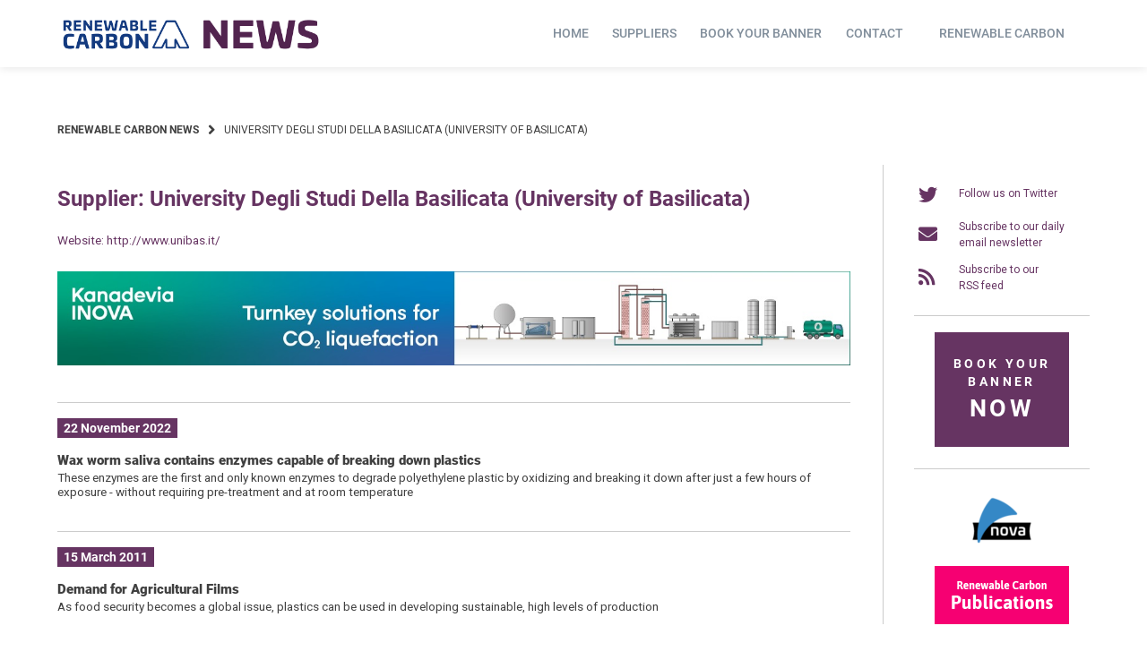

--- FILE ---
content_type: text/html; charset=UTF-8
request_url: https://renewable-carbon.eu/news/supplier/universit-degli-studi-della-basilicata-university-of-basilicata/
body_size: 21445
content:
<!doctype html>
<html lang="en-US">
<head>
    <meta charset="UTF-8">
    <meta name="viewport" content="width=device-width, initial-scale=1">
    <link rel="profile" href="https://gmpg.org/xfn/11">

	<title>University Degli Studi Della Basilicata (University of Basilicata)  - Renewable Carbon News</title>
	<style>img:is([sizes="auto" i], [sizes^="auto," i]) { contain-intrinsic-size: 3000px 1500px }</style>
	<meta name="description" content="http://www.unibas.it/">
<meta name="robots" content="index, follow">
<meta name="googlebot" content="index, follow, max-snippet:-1, max-image-preview:large, max-video-preview:-1">
<meta name="bingbot" content="index, follow, max-snippet:-1, max-image-preview:large, max-video-preview:-1">
<link rel="canonical" href="https://renewable-carbon.eu/news/supplier/universit-degli-studi-della-basilicata-university-of-basilicata/">
<meta property="og:url" content="https://renewable-carbon.eu/news/supplier/universit-degli-studi-della-basilicata-university-of-basilicata/">
<meta property="og:site_name" content="Renewable Carbon News">
<meta property="og:locale" content="en_US">
<meta property="og:type" content="object">
<meta property="og:title" content="University Degli Studi Della Basilicata (University of Basilicata)  - Renewable Carbon News">
<meta property="og:description" content="http://www.unibas.it/">
<meta property="og:image" content="https://renewable-carbon.eu/news/media/2021/06/21-06-09_RC-News_SocialMedia-Banner_1200x675.png">
<meta property="og:image:secure_url" content="https://renewable-carbon.eu/news/media/2021/06/21-06-09_RC-News_SocialMedia-Banner_1200x675.png">
<meta property="og:image:width" content="1200">
<meta property="og:image:height" content="675">
<meta property="og:image:alt" content="Renewable Carbon News - Social Media Banner">
<meta name="twitter:card" content="summary">
<meta name="twitter:title" content="University Degli Studi Della Basilicata (University of Basilicata)  - Renewable Carbon News">
<meta name="twitter:description" content="http://www.unibas.it/">
<meta name="twitter:image" content="https://renewable-carbon.eu/news/media/2021/06/21-06-22_RC-News-Banner_440x220.png">
<link rel="alternate" type="application/rss+xml" title="Renewable Carbon News &raquo; Feed" href="https://renewable-carbon.eu/news/feed/" />
<link rel="alternate" type="application/rss+xml" title="Renewable Carbon News &raquo; University Degli Studi Della Basilicata (University of Basilicata) Supplier Feed" href="https://renewable-carbon.eu/news/supplier/universit-degli-studi-della-basilicata-university-of-basilicata/feed/" />
<script type="text/javascript">
/* <![CDATA[ */
window._wpemojiSettings = {"baseUrl":"https:\/\/s.w.org\/images\/core\/emoji\/16.0.1\/72x72\/","ext":".png","svgUrl":"https:\/\/s.w.org\/images\/core\/emoji\/16.0.1\/svg\/","svgExt":".svg","source":{"concatemoji":"https:\/\/renewable-carbon.eu\/news\/wp-includes\/js\/wp-emoji-release.min.js?ver=6.8.3"}};
/*! This file is auto-generated */
!function(s,n){var o,i,e;function c(e){try{var t={supportTests:e,timestamp:(new Date).valueOf()};sessionStorage.setItem(o,JSON.stringify(t))}catch(e){}}function p(e,t,n){e.clearRect(0,0,e.canvas.width,e.canvas.height),e.fillText(t,0,0);var t=new Uint32Array(e.getImageData(0,0,e.canvas.width,e.canvas.height).data),a=(e.clearRect(0,0,e.canvas.width,e.canvas.height),e.fillText(n,0,0),new Uint32Array(e.getImageData(0,0,e.canvas.width,e.canvas.height).data));return t.every(function(e,t){return e===a[t]})}function u(e,t){e.clearRect(0,0,e.canvas.width,e.canvas.height),e.fillText(t,0,0);for(var n=e.getImageData(16,16,1,1),a=0;a<n.data.length;a++)if(0!==n.data[a])return!1;return!0}function f(e,t,n,a){switch(t){case"flag":return n(e,"\ud83c\udff3\ufe0f\u200d\u26a7\ufe0f","\ud83c\udff3\ufe0f\u200b\u26a7\ufe0f")?!1:!n(e,"\ud83c\udde8\ud83c\uddf6","\ud83c\udde8\u200b\ud83c\uddf6")&&!n(e,"\ud83c\udff4\udb40\udc67\udb40\udc62\udb40\udc65\udb40\udc6e\udb40\udc67\udb40\udc7f","\ud83c\udff4\u200b\udb40\udc67\u200b\udb40\udc62\u200b\udb40\udc65\u200b\udb40\udc6e\u200b\udb40\udc67\u200b\udb40\udc7f");case"emoji":return!a(e,"\ud83e\udedf")}return!1}function g(e,t,n,a){var r="undefined"!=typeof WorkerGlobalScope&&self instanceof WorkerGlobalScope?new OffscreenCanvas(300,150):s.createElement("canvas"),o=r.getContext("2d",{willReadFrequently:!0}),i=(o.textBaseline="top",o.font="600 32px Arial",{});return e.forEach(function(e){i[e]=t(o,e,n,a)}),i}function t(e){var t=s.createElement("script");t.src=e,t.defer=!0,s.head.appendChild(t)}"undefined"!=typeof Promise&&(o="wpEmojiSettingsSupports",i=["flag","emoji"],n.supports={everything:!0,everythingExceptFlag:!0},e=new Promise(function(e){s.addEventListener("DOMContentLoaded",e,{once:!0})}),new Promise(function(t){var n=function(){try{var e=JSON.parse(sessionStorage.getItem(o));if("object"==typeof e&&"number"==typeof e.timestamp&&(new Date).valueOf()<e.timestamp+604800&&"object"==typeof e.supportTests)return e.supportTests}catch(e){}return null}();if(!n){if("undefined"!=typeof Worker&&"undefined"!=typeof OffscreenCanvas&&"undefined"!=typeof URL&&URL.createObjectURL&&"undefined"!=typeof Blob)try{var e="postMessage("+g.toString()+"("+[JSON.stringify(i),f.toString(),p.toString(),u.toString()].join(",")+"));",a=new Blob([e],{type:"text/javascript"}),r=new Worker(URL.createObjectURL(a),{name:"wpTestEmojiSupports"});return void(r.onmessage=function(e){c(n=e.data),r.terminate(),t(n)})}catch(e){}c(n=g(i,f,p,u))}t(n)}).then(function(e){for(var t in e)n.supports[t]=e[t],n.supports.everything=n.supports.everything&&n.supports[t],"flag"!==t&&(n.supports.everythingExceptFlag=n.supports.everythingExceptFlag&&n.supports[t]);n.supports.everythingExceptFlag=n.supports.everythingExceptFlag&&!n.supports.flag,n.DOMReady=!1,n.readyCallback=function(){n.DOMReady=!0}}).then(function(){return e}).then(function(){var e;n.supports.everything||(n.readyCallback(),(e=n.source||{}).concatemoji?t(e.concatemoji):e.wpemoji&&e.twemoji&&(t(e.twemoji),t(e.wpemoji)))}))}((window,document),window._wpemojiSettings);
/* ]]> */
</script>
<!-- renewable-carbon.eu is managing ads with Advanced Ads 2.0.16 – https://wpadvancedads.com/ --><script id="rcad-ready">
			window.advanced_ads_ready=function(e,a){a=a||"complete";var d=function(e){return"interactive"===a?"loading"!==e:"complete"===e};d(document.readyState)?e():document.addEventListener("readystatechange",(function(a){d(a.target.readyState)&&e()}),{once:"interactive"===a})},window.advanced_ads_ready_queue=window.advanced_ads_ready_queue||[];		</script>
				
	<link rel='stylesheet' id='menu-icons-extra-css' href='https://renewable-carbon.eu/news/wp-content/plugins/menu-icons/css/extra.min.css?ver=0.13.17' type='text/css' media='all' />
<style id='wp-emoji-styles-inline-css' type='text/css'>

	img.wp-smiley, img.emoji {
		display: inline !important;
		border: none !important;
		box-shadow: none !important;
		height: 1em !important;
		width: 1em !important;
		margin: 0 0.07em !important;
		vertical-align: -0.1em !important;
		background: none !important;
		padding: 0 !important;
	}
</style>
<link rel='stylesheet' id='wp-block-library-css' href='https://renewable-carbon.eu/news/wp-includes/css/dist/block-library/style.min.css?ver=6.8.3' type='text/css' media='all' />
<style id='classic-theme-styles-inline-css' type='text/css'>
/*! This file is auto-generated */
.wp-block-button__link{color:#fff;background-color:#32373c;border-radius:9999px;box-shadow:none;text-decoration:none;padding:calc(.667em + 2px) calc(1.333em + 2px);font-size:1.125em}.wp-block-file__button{background:#32373c;color:#fff;text-decoration:none}
</style>
<link rel='stylesheet' id='mediaelement-css' href='https://renewable-carbon.eu/news/wp-includes/js/mediaelement/mediaelementplayer-legacy.min.css?ver=4.2.17' type='text/css' media='all' />
<link rel='stylesheet' id='wp-mediaelement-css' href='https://renewable-carbon.eu/news/wp-includes/js/mediaelement/wp-mediaelement.min.css?ver=6.8.3' type='text/css' media='all' />
<link rel='stylesheet' id='view_editor_gutenberg_frontend_assets-css' href='https://renewable-carbon.eu/news/wp-content/plugins/toolset-blocks/public/css/views-frontend.css?ver=3.6.21' type='text/css' media='all' />
<style id='view_editor_gutenberg_frontend_assets-inline-css' type='text/css'>
.wpv-sort-list-dropdown.wpv-sort-list-dropdown-style-default > span.wpv-sort-list,.wpv-sort-list-dropdown.wpv-sort-list-dropdown-style-default .wpv-sort-list-item {border-color: #cdcdcd;}.wpv-sort-list-dropdown.wpv-sort-list-dropdown-style-default .wpv-sort-list-item a {color: #444;background-color: #fff;}.wpv-sort-list-dropdown.wpv-sort-list-dropdown-style-default a:hover,.wpv-sort-list-dropdown.wpv-sort-list-dropdown-style-default a:focus {color: #000;background-color: #eee;}.wpv-sort-list-dropdown.wpv-sort-list-dropdown-style-default .wpv-sort-list-item.wpv-sort-list-current a {color: #000;background-color: #eee;}
.wpv-sort-list-dropdown.wpv-sort-list-dropdown-style-default > span.wpv-sort-list,.wpv-sort-list-dropdown.wpv-sort-list-dropdown-style-default .wpv-sort-list-item {border-color: #cdcdcd;}.wpv-sort-list-dropdown.wpv-sort-list-dropdown-style-default .wpv-sort-list-item a {color: #444;background-color: #fff;}.wpv-sort-list-dropdown.wpv-sort-list-dropdown-style-default a:hover,.wpv-sort-list-dropdown.wpv-sort-list-dropdown-style-default a:focus {color: #000;background-color: #eee;}.wpv-sort-list-dropdown.wpv-sort-list-dropdown-style-default .wpv-sort-list-item.wpv-sort-list-current a {color: #000;background-color: #eee;}.wpv-sort-list-dropdown.wpv-sort-list-dropdown-style-grey > span.wpv-sort-list,.wpv-sort-list-dropdown.wpv-sort-list-dropdown-style-grey .wpv-sort-list-item {border-color: #cdcdcd;}.wpv-sort-list-dropdown.wpv-sort-list-dropdown-style-grey .wpv-sort-list-item a {color: #444;background-color: #eeeeee;}.wpv-sort-list-dropdown.wpv-sort-list-dropdown-style-grey a:hover,.wpv-sort-list-dropdown.wpv-sort-list-dropdown-style-grey a:focus {color: #000;background-color: #e5e5e5;}.wpv-sort-list-dropdown.wpv-sort-list-dropdown-style-grey .wpv-sort-list-item.wpv-sort-list-current a {color: #000;background-color: #e5e5e5;}
.wpv-sort-list-dropdown.wpv-sort-list-dropdown-style-default > span.wpv-sort-list,.wpv-sort-list-dropdown.wpv-sort-list-dropdown-style-default .wpv-sort-list-item {border-color: #cdcdcd;}.wpv-sort-list-dropdown.wpv-sort-list-dropdown-style-default .wpv-sort-list-item a {color: #444;background-color: #fff;}.wpv-sort-list-dropdown.wpv-sort-list-dropdown-style-default a:hover,.wpv-sort-list-dropdown.wpv-sort-list-dropdown-style-default a:focus {color: #000;background-color: #eee;}.wpv-sort-list-dropdown.wpv-sort-list-dropdown-style-default .wpv-sort-list-item.wpv-sort-list-current a {color: #000;background-color: #eee;}.wpv-sort-list-dropdown.wpv-sort-list-dropdown-style-grey > span.wpv-sort-list,.wpv-sort-list-dropdown.wpv-sort-list-dropdown-style-grey .wpv-sort-list-item {border-color: #cdcdcd;}.wpv-sort-list-dropdown.wpv-sort-list-dropdown-style-grey .wpv-sort-list-item a {color: #444;background-color: #eeeeee;}.wpv-sort-list-dropdown.wpv-sort-list-dropdown-style-grey a:hover,.wpv-sort-list-dropdown.wpv-sort-list-dropdown-style-grey a:focus {color: #000;background-color: #e5e5e5;}.wpv-sort-list-dropdown.wpv-sort-list-dropdown-style-grey .wpv-sort-list-item.wpv-sort-list-current a {color: #000;background-color: #e5e5e5;}.wpv-sort-list-dropdown.wpv-sort-list-dropdown-style-blue > span.wpv-sort-list,.wpv-sort-list-dropdown.wpv-sort-list-dropdown-style-blue .wpv-sort-list-item {border-color: #0099cc;}.wpv-sort-list-dropdown.wpv-sort-list-dropdown-style-blue .wpv-sort-list-item a {color: #444;background-color: #cbddeb;}.wpv-sort-list-dropdown.wpv-sort-list-dropdown-style-blue a:hover,.wpv-sort-list-dropdown.wpv-sort-list-dropdown-style-blue a:focus {color: #000;background-color: #95bedd;}.wpv-sort-list-dropdown.wpv-sort-list-dropdown-style-blue .wpv-sort-list-item.wpv-sort-list-current a {color: #000;background-color: #95bedd;}
</style>
<style id='global-styles-inline-css' type='text/css'>
:root{--wp--preset--aspect-ratio--square: 1;--wp--preset--aspect-ratio--4-3: 4/3;--wp--preset--aspect-ratio--3-4: 3/4;--wp--preset--aspect-ratio--3-2: 3/2;--wp--preset--aspect-ratio--2-3: 2/3;--wp--preset--aspect-ratio--16-9: 16/9;--wp--preset--aspect-ratio--9-16: 9/16;--wp--preset--color--black: #000000;--wp--preset--color--cyan-bluish-gray: #abb8c3;--wp--preset--color--white: #ffffff;--wp--preset--color--pale-pink: #f78da7;--wp--preset--color--vivid-red: #cf2e2e;--wp--preset--color--luminous-vivid-orange: #ff6900;--wp--preset--color--luminous-vivid-amber: #fcb900;--wp--preset--color--light-green-cyan: #7bdcb5;--wp--preset--color--vivid-green-cyan: #00d084;--wp--preset--color--pale-cyan-blue: #8ed1fc;--wp--preset--color--vivid-cyan-blue: #0693e3;--wp--preset--color--vivid-purple: #9b51e0;--wp--preset--gradient--vivid-cyan-blue-to-vivid-purple: linear-gradient(135deg,rgba(6,147,227,1) 0%,rgb(155,81,224) 100%);--wp--preset--gradient--light-green-cyan-to-vivid-green-cyan: linear-gradient(135deg,rgb(122,220,180) 0%,rgb(0,208,130) 100%);--wp--preset--gradient--luminous-vivid-amber-to-luminous-vivid-orange: linear-gradient(135deg,rgba(252,185,0,1) 0%,rgba(255,105,0,1) 100%);--wp--preset--gradient--luminous-vivid-orange-to-vivid-red: linear-gradient(135deg,rgba(255,105,0,1) 0%,rgb(207,46,46) 100%);--wp--preset--gradient--very-light-gray-to-cyan-bluish-gray: linear-gradient(135deg,rgb(238,238,238) 0%,rgb(169,184,195) 100%);--wp--preset--gradient--cool-to-warm-spectrum: linear-gradient(135deg,rgb(74,234,220) 0%,rgb(151,120,209) 20%,rgb(207,42,186) 40%,rgb(238,44,130) 60%,rgb(251,105,98) 80%,rgb(254,248,76) 100%);--wp--preset--gradient--blush-light-purple: linear-gradient(135deg,rgb(255,206,236) 0%,rgb(152,150,240) 100%);--wp--preset--gradient--blush-bordeaux: linear-gradient(135deg,rgb(254,205,165) 0%,rgb(254,45,45) 50%,rgb(107,0,62) 100%);--wp--preset--gradient--luminous-dusk: linear-gradient(135deg,rgb(255,203,112) 0%,rgb(199,81,192) 50%,rgb(65,88,208) 100%);--wp--preset--gradient--pale-ocean: linear-gradient(135deg,rgb(255,245,203) 0%,rgb(182,227,212) 50%,rgb(51,167,181) 100%);--wp--preset--gradient--electric-grass: linear-gradient(135deg,rgb(202,248,128) 0%,rgb(113,206,126) 100%);--wp--preset--gradient--midnight: linear-gradient(135deg,rgb(2,3,129) 0%,rgb(40,116,252) 100%);--wp--preset--font-size--small: 13px;--wp--preset--font-size--medium: 20px;--wp--preset--font-size--large: 36px;--wp--preset--font-size--x-large: 42px;--wp--preset--spacing--20: 0.44rem;--wp--preset--spacing--30: 0.67rem;--wp--preset--spacing--40: 1rem;--wp--preset--spacing--50: 1.5rem;--wp--preset--spacing--60: 2.25rem;--wp--preset--spacing--70: 3.38rem;--wp--preset--spacing--80: 5.06rem;--wp--preset--shadow--natural: 6px 6px 9px rgba(0, 0, 0, 0.2);--wp--preset--shadow--deep: 12px 12px 50px rgba(0, 0, 0, 0.4);--wp--preset--shadow--sharp: 6px 6px 0px rgba(0, 0, 0, 0.2);--wp--preset--shadow--outlined: 6px 6px 0px -3px rgba(255, 255, 255, 1), 6px 6px rgba(0, 0, 0, 1);--wp--preset--shadow--crisp: 6px 6px 0px rgba(0, 0, 0, 1);}:where(.is-layout-flex){gap: 0.5em;}:where(.is-layout-grid){gap: 0.5em;}body .is-layout-flex{display: flex;}.is-layout-flex{flex-wrap: wrap;align-items: center;}.is-layout-flex > :is(*, div){margin: 0;}body .is-layout-grid{display: grid;}.is-layout-grid > :is(*, div){margin: 0;}:where(.wp-block-columns.is-layout-flex){gap: 2em;}:where(.wp-block-columns.is-layout-grid){gap: 2em;}:where(.wp-block-post-template.is-layout-flex){gap: 1.25em;}:where(.wp-block-post-template.is-layout-grid){gap: 1.25em;}.has-black-color{color: var(--wp--preset--color--black) !important;}.has-cyan-bluish-gray-color{color: var(--wp--preset--color--cyan-bluish-gray) !important;}.has-white-color{color: var(--wp--preset--color--white) !important;}.has-pale-pink-color{color: var(--wp--preset--color--pale-pink) !important;}.has-vivid-red-color{color: var(--wp--preset--color--vivid-red) !important;}.has-luminous-vivid-orange-color{color: var(--wp--preset--color--luminous-vivid-orange) !important;}.has-luminous-vivid-amber-color{color: var(--wp--preset--color--luminous-vivid-amber) !important;}.has-light-green-cyan-color{color: var(--wp--preset--color--light-green-cyan) !important;}.has-vivid-green-cyan-color{color: var(--wp--preset--color--vivid-green-cyan) !important;}.has-pale-cyan-blue-color{color: var(--wp--preset--color--pale-cyan-blue) !important;}.has-vivid-cyan-blue-color{color: var(--wp--preset--color--vivid-cyan-blue) !important;}.has-vivid-purple-color{color: var(--wp--preset--color--vivid-purple) !important;}.has-black-background-color{background-color: var(--wp--preset--color--black) !important;}.has-cyan-bluish-gray-background-color{background-color: var(--wp--preset--color--cyan-bluish-gray) !important;}.has-white-background-color{background-color: var(--wp--preset--color--white) !important;}.has-pale-pink-background-color{background-color: var(--wp--preset--color--pale-pink) !important;}.has-vivid-red-background-color{background-color: var(--wp--preset--color--vivid-red) !important;}.has-luminous-vivid-orange-background-color{background-color: var(--wp--preset--color--luminous-vivid-orange) !important;}.has-luminous-vivid-amber-background-color{background-color: var(--wp--preset--color--luminous-vivid-amber) !important;}.has-light-green-cyan-background-color{background-color: var(--wp--preset--color--light-green-cyan) !important;}.has-vivid-green-cyan-background-color{background-color: var(--wp--preset--color--vivid-green-cyan) !important;}.has-pale-cyan-blue-background-color{background-color: var(--wp--preset--color--pale-cyan-blue) !important;}.has-vivid-cyan-blue-background-color{background-color: var(--wp--preset--color--vivid-cyan-blue) !important;}.has-vivid-purple-background-color{background-color: var(--wp--preset--color--vivid-purple) !important;}.has-black-border-color{border-color: var(--wp--preset--color--black) !important;}.has-cyan-bluish-gray-border-color{border-color: var(--wp--preset--color--cyan-bluish-gray) !important;}.has-white-border-color{border-color: var(--wp--preset--color--white) !important;}.has-pale-pink-border-color{border-color: var(--wp--preset--color--pale-pink) !important;}.has-vivid-red-border-color{border-color: var(--wp--preset--color--vivid-red) !important;}.has-luminous-vivid-orange-border-color{border-color: var(--wp--preset--color--luminous-vivid-orange) !important;}.has-luminous-vivid-amber-border-color{border-color: var(--wp--preset--color--luminous-vivid-amber) !important;}.has-light-green-cyan-border-color{border-color: var(--wp--preset--color--light-green-cyan) !important;}.has-vivid-green-cyan-border-color{border-color: var(--wp--preset--color--vivid-green-cyan) !important;}.has-pale-cyan-blue-border-color{border-color: var(--wp--preset--color--pale-cyan-blue) !important;}.has-vivid-cyan-blue-border-color{border-color: var(--wp--preset--color--vivid-cyan-blue) !important;}.has-vivid-purple-border-color{border-color: var(--wp--preset--color--vivid-purple) !important;}.has-vivid-cyan-blue-to-vivid-purple-gradient-background{background: var(--wp--preset--gradient--vivid-cyan-blue-to-vivid-purple) !important;}.has-light-green-cyan-to-vivid-green-cyan-gradient-background{background: var(--wp--preset--gradient--light-green-cyan-to-vivid-green-cyan) !important;}.has-luminous-vivid-amber-to-luminous-vivid-orange-gradient-background{background: var(--wp--preset--gradient--luminous-vivid-amber-to-luminous-vivid-orange) !important;}.has-luminous-vivid-orange-to-vivid-red-gradient-background{background: var(--wp--preset--gradient--luminous-vivid-orange-to-vivid-red) !important;}.has-very-light-gray-to-cyan-bluish-gray-gradient-background{background: var(--wp--preset--gradient--very-light-gray-to-cyan-bluish-gray) !important;}.has-cool-to-warm-spectrum-gradient-background{background: var(--wp--preset--gradient--cool-to-warm-spectrum) !important;}.has-blush-light-purple-gradient-background{background: var(--wp--preset--gradient--blush-light-purple) !important;}.has-blush-bordeaux-gradient-background{background: var(--wp--preset--gradient--blush-bordeaux) !important;}.has-luminous-dusk-gradient-background{background: var(--wp--preset--gradient--luminous-dusk) !important;}.has-pale-ocean-gradient-background{background: var(--wp--preset--gradient--pale-ocean) !important;}.has-electric-grass-gradient-background{background: var(--wp--preset--gradient--electric-grass) !important;}.has-midnight-gradient-background{background: var(--wp--preset--gradient--midnight) !important;}.has-small-font-size{font-size: var(--wp--preset--font-size--small) !important;}.has-medium-font-size{font-size: var(--wp--preset--font-size--medium) !important;}.has-large-font-size{font-size: var(--wp--preset--font-size--large) !important;}.has-x-large-font-size{font-size: var(--wp--preset--font-size--x-large) !important;}
:where(.wp-block-post-template.is-layout-flex){gap: 1.25em;}:where(.wp-block-post-template.is-layout-grid){gap: 1.25em;}
:where(.wp-block-columns.is-layout-flex){gap: 2em;}:where(.wp-block-columns.is-layout-grid){gap: 2em;}
:root :where(.wp-block-pullquote){font-size: 1.5em;line-height: 1.6;}
</style>
<link rel='stylesheet' id='dashicons-css' href='https://renewable-carbon.eu/news/wp-includes/css/dashicons.min.css?ver=6.8.3' type='text/css' media='all' />
<link rel='stylesheet' id='post-views-counter-frontend-css' href='https://renewable-carbon.eu/news/wp-content/plugins/post-views-counter/css/frontend.min.css?ver=1.3.13' type='text/css' media='all' />
<link rel='stylesheet' id='rs-plugin-settings-css' href='https://renewable-carbon.eu/news/wp-content/plugins/revslider/public/assets/css/rs6.css?ver=6.3.6' type='text/css' media='all' />
<style id='rs-plugin-settings-inline-css' type='text/css'>
#rs-demo-id {}
</style>
<link rel='stylesheet' id='atomion-style-css' href='https://renewable-carbon.eu/news/wp-content/themes/wordpress-theme-atomion/assets/css/frontend/style.min.css?ver=1.3.13' type='text/css' media='all' />
<link rel='stylesheet' id='atomion-font-awesone-css' href='https://renewable-carbon.eu/news/wp-content/themes/wordpress-theme-atomion/assets/css/font-awesome.min.css?ver=1.3.13' type='text/css' media='all' />
<link rel='stylesheet' id='newsletter-css' href='https://renewable-carbon.eu/news/wp-content/plugins/newsletter/style.css?ver=7.9.2' type='text/css' media='all' />
<link rel='stylesheet' id='borlabs-cookie-css' href='https://renewable-carbon.eu/news/wp-content/cache/borlabs-cookie/borlabs-cookie_1_en.css?ver=2.2.66-7' type='text/css' media='all' />
<link rel='stylesheet' id='atomion-child-style-css' href='https://renewable-carbon.eu/news/wp-content/themes/wordpress-theme-atomion-child/style.css?ver=6.8.3' type='text/css' media='all' />
<link rel='stylesheet' id='wp-paginate-css' href='https://renewable-carbon.eu/news/wp-content/plugins/wp-paginate/css/wp-paginate.css?ver=2.2.0' type='text/css' media='screen' />
<link rel='stylesheet' id='wpp-custom-style-css' href='https://renewable-carbon.eu/news/media/wpp-custom-code/wpp-custom-code.css?ver=6.8.3' type='text/css' media='all' />
<link rel='stylesheet' id='wp-dynamic-css-atomion_dynamic_css-css' href='https://renewable-carbon.eu/news/wp-admin/admin-ajax.php?action=wp_dynamic_css&#038;handle=atomion_dynamic_css&#038;ver=6.8.3' type='text/css' media='all' />
<script type="text/javascript" src="https://renewable-carbon.eu/news/wp-content/plugins/toolset-blocks/vendor/toolset/common-es/public/toolset-common-es-frontend.js?ver=175000" id="toolset-common-es-frontend-js"></script>
<script type="text/javascript" src="https://renewable-carbon.eu/news/wp-includes/js/jquery/jquery.min.js?ver=3.7.1" id="jquery-core-js"></script>
<script type="text/javascript" src="https://renewable-carbon.eu/news/wp-includes/js/jquery/jquery-migrate.min.js?ver=3.4.1" id="jquery-migrate-js"></script>
<script type="text/javascript" src="https://renewable-carbon.eu/news/wp-content/plugins/revslider/public/assets/js/rbtools.min.js?ver=6.3.6" id="tp-tools-js"></script>
<script type="text/javascript" src="https://renewable-carbon.eu/news/wp-content/plugins/revslider/public/assets/js/rs6.min.js?ver=6.3.6" id="revmin-js"></script>
<script type="text/javascript" id="advanced-ads-advanced-js-js-extra">
/* <![CDATA[ */
var advads_options = {"blog_id":"1","privacy":{"enabled":false,"state":"not_needed"}};
/* ]]> */
</script>
<script type="text/javascript" src="https://renewable-carbon.eu/news/wp-content/plugins/advanced-ads/public/assets/js/advanced.min.js?ver=2.0.16" id="advanced-ads-advanced-js-js"></script>
<script type="text/javascript" id="borlabs-cookie-prioritize-js-extra">
/* <![CDATA[ */
var borlabsCookiePrioritized = {"domain":"renewable-carbon.eu","path":"\/news","version":"1","bots":"1","optInJS":{"external-media":{"google-fonts":"[base64]"}}};
/* ]]> */
</script>
<script type="text/javascript" src="https://renewable-carbon.eu/news/wp-content/plugins/borlabs-cookie/assets/javascript/borlabs-cookie-prioritize.min.js?ver=2.2.66" id="borlabs-cookie-prioritize-js"></script>
<script type="text/javascript" id="wpstg-global-js-extra">
/* <![CDATA[ */
var wpstg = {"nonce":"d7d493e95f"};
/* ]]> */
</script>
<script type="text/javascript" src="https://renewable-carbon.eu/news/wp-content/plugins/wp-staging/assets/js/dist/wpstg-blank-loader.min.js?ver=6.8.3" id="wpstg-global-js"></script>
<link rel="https://api.w.org/" href="https://renewable-carbon.eu/news/wp-json/" /><link rel="alternate" title="JSON" type="application/json" href="https://renewable-carbon.eu/news/wp-json/wp/v2/supplier/2476" /><link rel="EditURI" type="application/rsd+xml" title="RSD" href="https://renewable-carbon.eu/news/xmlrpc.php?rsd" />
<meta name="cdp-version" content="1.4.3" /> 
	<link rel="shortcut icon" href="https://renewable-carbon.eu/news/media/2021/06/favicon-rcnews.png"/>
  <script> window.addEventListener("load",function(){ var c={script:false,link:false}; function ls(s) { if(!['script','link'].includes(s)||c[s]){return;}c[s]=true; var d=document,f=d.getElementsByTagName(s)[0],j=d.createElement(s); if(s==='script'){j.async=true;j.src='https://renewable-carbon.eu/news/wp-content/plugins/toolset-blocks/vendor/toolset/blocks/public/js/frontend.js?v=1.6.17';}else{ j.rel='stylesheet';j.href='https://renewable-carbon.eu/news/wp-content/plugins/toolset-blocks/vendor/toolset/blocks/public/css/style.css?v=1.6.17';} f.parentNode.insertBefore(j, f); }; function ex(){ls('script');ls('link')} window.addEventListener("scroll", ex, {once: true}); if (('IntersectionObserver' in window) && ('IntersectionObserverEntry' in window) && ('intersectionRatio' in window.IntersectionObserverEntry.prototype)) { var i = 0, fb = document.querySelectorAll("[class^='tb-']"), o = new IntersectionObserver(es => { es.forEach(e => { o.unobserve(e.target); if (e.intersectionRatio > 0) { ex();o.disconnect();}else{ i++;if(fb.length>i){o.observe(fb[i])}} }) }); if (fb.length) { o.observe(fb[i]) } } }) </script>
	<noscript>
		<link rel="stylesheet" href="https://renewable-carbon.eu/news/wp-content/plugins/toolset-blocks/vendor/toolset/blocks/public/css/style.css">
	</noscript>		<script type="text/javascript">
			var advadsCfpQueue = [];
			var advadsCfpAd = function( adID ) {
				if ( 'undefined' === typeof advadsProCfp ) {
					advadsCfpQueue.push( adID )
				} else {
					advadsProCfp.addElement( adID )
				}
			}
		</script>
		<meta name="generator" content="Powered by Slider Revolution 6.3.6 - responsive, Mobile-Friendly Slider Plugin for WordPress with comfortable drag and drop interface." />
<script type="text/javascript">function setREVStartSize(e){
			//window.requestAnimationFrame(function() {				 
				window.RSIW = window.RSIW===undefined ? window.innerWidth : window.RSIW;	
				window.RSIH = window.RSIH===undefined ? window.innerHeight : window.RSIH;	
				try {								
					var pw = document.getElementById(e.c).parentNode.offsetWidth,
						newh;
					pw = pw===0 || isNaN(pw) ? window.RSIW : pw;
					e.tabw = e.tabw===undefined ? 0 : parseInt(e.tabw);
					e.thumbw = e.thumbw===undefined ? 0 : parseInt(e.thumbw);
					e.tabh = e.tabh===undefined ? 0 : parseInt(e.tabh);
					e.thumbh = e.thumbh===undefined ? 0 : parseInt(e.thumbh);
					e.tabhide = e.tabhide===undefined ? 0 : parseInt(e.tabhide);
					e.thumbhide = e.thumbhide===undefined ? 0 : parseInt(e.thumbhide);
					e.mh = e.mh===undefined || e.mh=="" || e.mh==="auto" ? 0 : parseInt(e.mh,0);		
					if(e.layout==="fullscreen" || e.l==="fullscreen") 						
						newh = Math.max(e.mh,window.RSIH);					
					else{					
						e.gw = Array.isArray(e.gw) ? e.gw : [e.gw];
						for (var i in e.rl) if (e.gw[i]===undefined || e.gw[i]===0) e.gw[i] = e.gw[i-1];					
						e.gh = e.el===undefined || e.el==="" || (Array.isArray(e.el) && e.el.length==0)? e.gh : e.el;
						e.gh = Array.isArray(e.gh) ? e.gh : [e.gh];
						for (var i in e.rl) if (e.gh[i]===undefined || e.gh[i]===0) e.gh[i] = e.gh[i-1];
											
						var nl = new Array(e.rl.length),
							ix = 0,						
							sl;					
						e.tabw = e.tabhide>=pw ? 0 : e.tabw;
						e.thumbw = e.thumbhide>=pw ? 0 : e.thumbw;
						e.tabh = e.tabhide>=pw ? 0 : e.tabh;
						e.thumbh = e.thumbhide>=pw ? 0 : e.thumbh;					
						for (var i in e.rl) nl[i] = e.rl[i]<window.RSIW ? 0 : e.rl[i];
						sl = nl[0];									
						for (var i in nl) if (sl>nl[i] && nl[i]>0) { sl = nl[i]; ix=i;}															
						var m = pw>(e.gw[ix]+e.tabw+e.thumbw) ? 1 : (pw-(e.tabw+e.thumbw)) / (e.gw[ix]);					
						newh =  (e.gh[ix] * m) + (e.tabh + e.thumbh);
					}				
					if(window.rs_init_css===undefined) window.rs_init_css = document.head.appendChild(document.createElement("style"));					
					document.getElementById(e.c).height = newh+"px";
					window.rs_init_css.innerHTML += "#"+e.c+"_wrapper { height: "+newh+"px }";				
				} catch(e){
					console.log("Failure at Presize of Slider:" + e)
				}					   
			//});
		  };</script>
		<style type="text/css" id="wp-custom-css">
			.wp-block-image figcaption {
    text-align: center !important;
}

/* temp_20250408 */
#sub-menu .rci a { color:#0f377f; }
#sub-menu.menu > li.rci > a::after { background: #0f377f; }

div.single-post h3 { clear:none; }

blockquote p {
    font-size: 1.15em;
}
div#mobile-navigation nav.main-navigation { display:grid; }
#masthead .menu-item a img {
    width: 24px;
}
#masthead[class*="nav-hover"] #primary-menu li.menu-item a:hover, #masthead[class*="nav-hover"] #primary-menu :not(.sub-menu) li.current-menu-item a {
    color: #663462;
}
#desktop-navigation #primary-menu .atomion-simple-menu li a {
    width: 100%;
    font-size: 1em;
    font-weight: 400;
    text-transform: none;
    padding: .5em 2.5em .5em 2em;
}
.sub-menu-wrap li {
    border-bottom: 1px solid #ddd;
}
ul.sub-menu li.menu-item a:hover, ul.sub-menu li.current-menu-item a {
    background-color: #f2f2f2;
}
div.menu-rc-menu-container #primary-menu.nav-menu > li > a::after, div.menu-rc-menu-container #primary-menu.menu > li > a::after {
    opacity:0;
	-webkit-transition: opacity .3s,-webkit-transform .3s;
-moz-transition: opacity .3s,-moz-transform .3s;
transition: opacity .3s,transform .3s;
-webkit-transform: translateX(-100px);
-moz-transform: translateX(-100px);
transform: translateX(-100px);
}

#desktop-navigation #primary-menu li:hover .atomion-simple-menu ul, #mobile-navigation #primary-menu li .sub-menu-wrap ul {
    padding: 0.25em 0 0 0;
}

#rc-menu {
    display: flex;
    align-items: center;
    list-style: none;
    margin: 0;
    padding-left: 0;
}
#rc-menu.menu > li {
    height: 75px;
    position: relative;
display: flex;
align-items: center;
list-style: none;
padding: 0 .6em;
transition: background-color .3s;
float:left;
}
#rc-menu > li > a {
    letter-spacing: 0px;
}
#rc-menu > li > a {
    display: flex;
    align-items: center;
    height: 100%;
    font-weight: 500;
}
#rc-menu > li > a {
    font-size: 14px;
    text-transform: uppercase;
    text-decoration: none;
    position: relative;
}

/* Safari fix */
div.sf form {
  margin-right: 2px !important;
  margin-left: auto !important;
}

.tnp-subscription {
  margin: 0;
}
.tnp-submit {
	background-color:#663462 !important;
	color: #ffffff;
  border: 3px solid #663462 !important;
}
.tnp-submit:hover {
	background-color:#ffffff !important;
	color:#663462 !important;
}

div.cta {
  display: inline-block;
  border-radius:1em;
  border-radius:0;
  border: 2px solid #663462;
  border: 0px solid #663462;
  border-top: 2px solid #663462;
  border-bottom: 2px solid #663462;
  padding:1em 2.5em 0.5em 2em;
  background-color:#f2f2f2;
  margin:1em 0;
}
div.cta h3 { color:#663462; margin-bottom: 0; }
div.cta .button {
  background-color: #663462;
  border: 3px solid #663462;
  color:#ffffff;
  padding: 0.5em 1em;
  text-transform:uppercase;
  font-weight:bold;
}

section#text-3 { margin-top: 3em; }
section#text-4, section.widget_nav_menu { margin-top: 0.25em; }
section#text-4 p { margin-top:0.75em; }
section#nav_menu-6 { font-size:1.125em; margin-top: -0.5em; }
section#nav_menu-4 { font-size:1.125em; margin-top: 3.5em; }

#footer-bottom span, #footer-bottom ul li a {
    text-transform: none;
}

.rcnbanner .wp-block-media-text__content { padding-left:0; }
.rcnborder {
	padding:1em 1.25em;
	border:1px solid #303030;
	min-width:250px;
	width:50%;
}

.caps { text-transform:uppercase !important; }
.rcnbig {
	font-size:2em !important;
  line-height: 1.5em;}

.nova-button.inverted {
background-color: #663462 !important;
color: #fff !important;
	font-weight:600;
	padding:1.75em 1em 1.5em 1em;
  letter-spacing: 0.25em;
  line-height: 1.5em;
	max-width:150px !important;
}
.nova-button.inverted a { color: #ffffff !important; }
.nova-button:hover {
	color: #663462 !important;
	background-color:#ffffff !important;
}

.archive #atomion-sticky-post-thumbnail:hover img, .archive #atomion-three-sticky-posts .post:hover img, .archive .post-thumbnail:hover img, .blog #atomion-sticky-post-thumbnail:hover img, .blog #atomion-three-sticky-posts .post:hover img, .blog .post-thumbnail:hover img {
    opacity: 1;
    -webkit-transform: scale(1);
    transform: scale(1);
}


.entry-content ul, .entry-content ol { line-height:1.75em !important; }

.entry-content ul:not([class]) > li:not([class]), .entry-content ol:not([class]) > li:not([class]), .wp-block-archives-list li, .wp-block-categories-list li, .wp-block-list li {
	font-size:1.125em;
	list-style-position: inside;
}
.entry-content ul li ul li {
	font-size:1em !important;
}

form.mailpoet-manage-subscription .mailpoet_text_label, 
form.mailpoet-manage-subscription .mailpoet_select_label, 
form.mailpoet-manage-subscription .mailpoet_segment_label{
    display: block;
    font-weight:bold;
}
form.mailpoet-manage-subscription .mailpoet_select, 
form.mailpoet-manage-subscription .mailpoet_text{
	width: 50% !important;
	padding: 12px;
}
input.mailpoet_text {
    border: 2px solid #663462 !important;
}
form.mailpoet-manage-subscription .mailpoet_paragraph{
	margin-bottom:20px
}
form.mailpoet-manage-subscription .mailpoet_submit{
    padding: 0.5em 3em;
    width: auto;
    font-weight: 400;
    font-size: 1em;
    color: #663462;
    background-color: #fff;
    border: 2px solid #663462 !important;
    text-transform: none;
}
form.mailpoet-manage-subscription .mailpoet_submit:hover{
	color:#ffffff;
	background-color:#663462;
}

div.grid-container {width:100%;display: inline-grid;
grid-template-columns: 75% 25%;
grid-template-rows: auto;
grid-template-areas: 'n_cat b_topsup';
justify-content: stretch;
align-content: stretch;
justify-items: stretch;
align-items: stretch;}
div.ncat { grid-area: n_cat;justify-items: start; }
div.sp {grid-area: b_topsup; display:grid;justify-content: stretch;
align-content: center;
justify-items: stretch;
align-items: stretch;
grid-template-columns: 50% 50%;
gap: 5px;}
div.fp { width: 75% !important; }
div.sf { width: 25% !important; }
div.sf form#atomion-searchform { width:100% !important; }
div.sf #atomion-searchform #atomion-searchfield {
    width: calc(100% - 36px) !important;
}
#atomion-searchsubmit {
  position: absolute;
  width: 50px;
  height: 50px;
  top: -3px;
  right: -3px;
  background: 0 0;
  border: 0;
}
#atomion-searchicon {
  text-align: center;
  font-size: 1rem;
  color: #fff;
	margin-left:-3px;
	padding:10px !important;
}

.regbutton.lila a {
	border: 3px solid #2f2483;
}
.regbutton.orange a {
	border: 3px solid #E95208;
}
.regbutton .wp-block-button__link.has-background:hover, .regbutton .wp-block-button__link.has-background:active {
	background-color: #2f2483 !important;
	border-radius: 8px !important;
}
.regbutton.lila .wp-block-button__link.has-background:hover, .regbutton.lila .wp-block-button__link.has-background:active {
	background-color: #2f2483 !important;
}
.regbutton.orange .wp-block-button__link.has-background:hover, .regbutton.orange .wp-block-button__link.has-background:active {
	background-color: #E95208 !important;
	border: 3px solid #E95208;
}

div.noshadow img, figure.noshadow img {
	box-shadow: none !important;
  border: none !important;
}

@media only screen and (max-width: 1000px) {
div.grid-container {
	grid-template-columns: 60% 40%;
	}
	div.fp { width: 60% !important; }
div.sf { width: 40% !important; }
}
@media only screen and (max-width: 600px) {
div.grid-container {
grid-template-columns: auto;
grid-template-rows: auto auto;
grid-template-areas: 'n_cat' 'b_topsup';
	}
	div.ncat { border-bottom: 1px solid #cbcbcb; }
div.sp {
	margin-left: auto;
	margin-right: 0;
	padding-top: 0.5em;
	padding-bottom:0.5em;
	display:inline-flex;justify-content: end;
align-content: end;
align-items: end;
	}
	
	div.sf form {
	margin-right: 5px !important;
}

}

@media only screen and (max-width: 480px) {
body, button, optgroup {
    font-size: 1rem !important;
  }
}		</style>
		</head>

<body class="archive tax-supplier term-universit-degli-studi-della-basilicata-university-of-basilicata term-2476 wp-theme-wordpress-theme-atomion wp-child-theme-wordpress-theme-atomion-child no-underlined-title aa-prefix-rcad-">
    		
    <div id="page" class="site">
        <a class="skip-link screen-reader-text" href="#content">Skip to content</a>

        <header id="header" class="header">
            
<div id="masthead" class="header-main content-width default nav-spacing-medium nav-hover-1 sticky has-shadow" 
															 >
	
		<div id="desktop-navigation" class="header-inner flex" role="navigation">

			<div class="logo-item header-element">
		<a title="Renewable Carbon News" href="https://renewable-carbon.eu/news/" rel="home" aria-label="Home"><img width="1000" height="140" src="https://renewable-carbon.eu/news/media/2021/04/RC-News-Logo.png" class="attachment-full size-full" alt="Renewable Carbon News - Logo" decoding="async" fetchpriority="high" srcset="https://renewable-carbon.eu/news/media/2021/04/RC-News-Logo.png 1000w, https://renewable-carbon.eu/news/media/2021/04/RC-News-Logo-300x42.png 300w, https://renewable-carbon.eu/news/media/2021/04/RC-News-Logo-768x108.png 768w, https://renewable-carbon.eu/news/media/2021/04/RC-News-Logo-400x56.png 400w" sizes="(max-width: 1000px) 100vw, 1000px" /><img width="1000" height="140" src="https://renewable-carbon.eu/news/media/2021/04/RC-News-Logo.png" class="sticky-logo" alt="Renewable Carbon News - Logo" decoding="async" srcset="https://renewable-carbon.eu/news/media/2021/04/RC-News-Logo.png 1000w, https://renewable-carbon.eu/news/media/2021/04/RC-News-Logo-300x42.png 300w, https://renewable-carbon.eu/news/media/2021/04/RC-News-Logo-768x108.png 768w, https://renewable-carbon.eu/news/media/2021/04/RC-News-Logo-400x56.png 400w" sizes="(max-width: 1000px) 100vw, 1000px" /></a>	</div>
	
			<div class="main-nav-item flex-right header-element">
			  <nav id="site-navigation" class="main-navigation">
	
		  <div class="default-wrapper">
		  
			<div class="menu-mainnav-container"><ul id="primary-menu" class="atomion-simple-menu-wrapper menu "><li id="menu-item-23999" class="menu-item menu-item-type-custom menu-item-object-custom menu-item-23999 has-0-children"><a href="/news" data-hover="Home">Home</a></li><li id="menu-item-24001" class="menu-item menu-item-type-custom menu-item-object-custom menu-item-24001 has-0-children"><a href="/news/suppliers" data-hover="Suppliers">Suppliers</a></li><li id="menu-item-135357" class="menu-item menu-item-type-post_type menu-item-object-page menu-item-135357 has-0-children"><a href="https://renewable-carbon.eu/news/your-banner/" data-hover="Book your banner">Book your banner</a></li><li id="menu-item-24005" class="menu-item menu-item-type-post_type menu-item-object-page menu-item-24005 has-0-children"><a href="https://renewable-carbon.eu/news/contact-imprint/" data-hover="Contact">Contact</a></li></ul></div><div class="menu-rc-menu-container"><ul id="primary-menu" class="atomion-simple-menu-wrapper menu"><li id="menu-item-91170" class="menu-item menu-item-type-custom menu-item-object-custom menu-item-has-children menu-item-91170 has-0-children"><a href="#" data-hover="Renewable Carbon">Renewable Carbon</a>
<button class='toggle'><i class='fas fa-plus'></i></button><div class='atomion-simple-menu sub-menu-wrap menu-level-0'><ul class='sub-menu'>
	<li id="menu-item-91166" class="menu-item menu-item-type-custom menu-item-object-custom menu-item-91166"><a href="https://renewable-carbon.eu/"><img width="96" height="96" src="https://renewable-carbon.eu/news/media/2021/06/21-01-07-RC-Diamanten_Menu_Renewable-Carbon.png" class="_mi _before _image" alt="" aria-hidden="true" decoding="async" /><span>Renewable Carbon</span></a></li>	<li id="menu-item-91168" class="menu-item menu-item-type-custom menu-item-object-custom menu-item-91168"><a href="https://renewable-carbon.eu/events"><img width="96" height="96" src="https://renewable-carbon.eu/news/media/2021/06/21-01-07-RC-Diamanten_Menu_Events.png" class="_mi _before _image" alt="" aria-hidden="true" decoding="async" /><span>Events</span></a></li>	<li id="menu-item-91167" class="menu-item menu-item-type-custom menu-item-object-custom menu-item-91167"><a href="https://renewable-carbon.eu/publications"><img width="96" height="96" src="https://renewable-carbon.eu/news/media/2021/06/21-01-07-RC-Diamanten_Menu_Publications.png" class="_mi _before _image" alt="" aria-hidden="true" decoding="async" /><span>Publications</span></a></li>	<li id="menu-item-91165" class="menu-item menu-item-type-custom menu-item-object-custom menu-item-91165"><a href="https://renewable-carbon.eu/graphics"><img width="96" height="96" src="https://renewable-carbon.eu/news/media/2021/06/21-01-07-RC-Diamanten_Menu_Graphics.png" class="_mi _before _image" alt="" aria-hidden="true" decoding="async" /><span>Graphics</span></a></li>	<li id="menu-item-91169" class="menu-item menu-item-type-custom menu-item-object-custom menu-item-home menu-item-91169"><a href="https://renewable-carbon.eu/news"><img width="96" height="96" src="https://renewable-carbon.eu/news/media/2021/06/21-01-07-RC-Diamanten_Menu_News.png" class="_mi _before _image" alt="" aria-hidden="true" decoding="async" /><span>News</span></a></li>	<li id="menu-item-91171" class="menu-item menu-item-type-custom menu-item-object-custom menu-item-91171"><a href="https://renewable-carbon.eu/companies/"><img width="96" height="96" src="https://renewable-carbon.eu/news/media/2021/06/21-01-07-RC-Diamanten_Menu_Businesses-Directory.png" class="_mi _before _image" alt="" aria-hidden="true" decoding="async" /><span>Business Directory</span></a></li>	<li id="menu-item-91172" class="menu-item menu-item-type-custom menu-item-object-custom menu-item-91172"><a href="https://renewable-carbon.eu/newsletters"><img width="96" height="96" src="https://renewable-carbon.eu/news/media/2021/06/21-01-07-RC-Diamanten_Menu_Subscribe.png" class="_mi _before _image" alt="" aria-hidden="true" decoding="async" /><span>Newsletter</span></a></li>	<li id="menu-item-91173" class="menu-item menu-item-type-custom menu-item-object-custom menu-item-91173"><a href="http://nova-institute.eu"><img width="96" height="96" src="https://renewable-carbon.eu/news/media/2021/06/21-01-07-RC-Diamanten_Menu_nova-Institute.png" class="_mi _before _image" alt="" aria-hidden="true" decoding="async" /><span>nova-Institute</span></a></li></ul></div>
</li></ul></div>			 
			
		  </div>

		</nav><!-- #site-navigation -->
			</div>

	  
	</div><!-- .header-inner -->

		<div id="mobile-navigation" class="header-inner flex style-default" role="navigation">
	<button class="menu-toggle" aria-label="Menu">
		<svg class="ham hamRotate ham1" viewBox="0 0 100 100" width="40" style="margin-left: -10px;" onclick="this.classList.toggle('active')">
			<path class="line top" d="m 30,33 h 40 c 0,0 9.044436,-0.654587 9.044436,-8.508902 0,-7.854315 -8.024349,-11.958003 -14.89975,-10.85914 -6.875401,1.098863 -13.637059,4.171617 -13.637059,16.368042 v 40" />
			<path class="line middle" d="m 30,50 h 40" />
			<path class="line bottom" d="m 30,67 h 40 c 12.796276,0 15.357889,-11.717785 15.357889,-26.851538 0,-15.133752 -4.786586,-27.274118 -16.667516,-27.274118 -11.88093,0 -18.499247,6.994427 -18.435284,17.125656 l 0.252538,40" />
		</svg>
	</button>
		<div class="main-nav-item header-element">
		
<div id="mobile-nav-action-bar">
	
</div>
	
<nav id="mobile-site-navigation" class="main-navigation"><div class="menu-mainnav-container"><ul id="primary-menu-mobile" class="atomion-simple-menu-wrapper menu mobile"><li class="menu-item menu-item-type-custom menu-item-object-custom menu-item-23999 has-0-children"><a href="/news" data-hover="Home">Home</a></li><li class="menu-item menu-item-type-custom menu-item-object-custom menu-item-24001 has-0-children"><a href="/news/suppliers" data-hover="Suppliers">Suppliers</a></li><li class="menu-item menu-item-type-post_type menu-item-object-page menu-item-135357 has-0-children"><a href="https://renewable-carbon.eu/news/your-banner/" data-hover="Book your banner">Book your banner</a></li><li class="menu-item menu-item-type-post_type menu-item-object-page menu-item-24005 has-0-children"><a href="https://renewable-carbon.eu/news/contact-imprint/" data-hover="Contact">Contact</a></li></ul></div></nav><!-- #site-navigation -->
      <hr>	</div>
		<div class="logo-item header-element">
		<a title="Renewable Carbon News" href="https://renewable-carbon.eu/news/" rel="home" aria-label="Home"><img width="1000" height="140" src="https://renewable-carbon.eu/news/media/2021/04/RC-News-Logo.png" class="attachment-full size-full" alt="Renewable Carbon News - Logo" decoding="async" srcset="https://renewable-carbon.eu/news/media/2021/04/RC-News-Logo.png 1000w, https://renewable-carbon.eu/news/media/2021/04/RC-News-Logo-300x42.png 300w, https://renewable-carbon.eu/news/media/2021/04/RC-News-Logo-768x108.png 768w, https://renewable-carbon.eu/news/media/2021/04/RC-News-Logo-400x56.png 400w" sizes="(max-width: 1000px) 100vw, 1000px" /><img width="1000" height="140" src="https://renewable-carbon.eu/news/media/2021/04/RC-News-Logo.png" class="sticky-logo" alt="Renewable Carbon News - Logo" decoding="async" srcset="https://renewable-carbon.eu/news/media/2021/04/RC-News-Logo.png 1000w, https://renewable-carbon.eu/news/media/2021/04/RC-News-Logo-300x42.png 300w, https://renewable-carbon.eu/news/media/2021/04/RC-News-Logo-768x108.png 768w, https://renewable-carbon.eu/news/media/2021/04/RC-News-Logo-400x56.png 400w" sizes="(max-width: 1000px) 100vw, 1000px" /></a>	</div>
	</div> 
</div><!-- .header-main -->
        </header><!-- #masthead -->

        <main id="main">
            <div id="content" class="site-content full-width" role="main">
                <ul id="atomion-breadcrumbs" class="atomion-breadcrumbs breadcrumb-size-medium"><li class="item-home"><a class="bread-link bread-home" href="https://renewable-carbon.eu/news" title="Renewable Carbon News">Renewable Carbon News</a></li><li class="separator separator-home"> <i class="fas fa-angle-right"></i> </li><li class="item-current item-archive"><span class="bread-current bread-archive">University Degli Studi Della Basilicata (University of Basilicata)</span></li></ul>
	
		<header class="page-header">
					</header><!-- .page-header -->

					
			<div id="atomion-more-latest-posts" class="col-4-5 tab-4-4">
				

			
<h2>Supplier: University Degli Studi Della Basilicata (University of Basilicata)</h2>
<h3 style="margin-bottom:2em;">Website: <a href="http://www.unibas.it/" target="_blank">http://www.unibas.it/</a></h3><div style="margin-top:1em;" class="rcad-12e4558350290e8e17bb3e412df29aa0 rcad-wide-placement" id="rcad-12e4558350290e8e17bb3e412df29aa0"></div>
<article id="post-118872" class="post-118872 post type-post status-publish format-standard hentry category-bio-based category-recycling tag-biodegradability tag-enzymes tag-plastics tag-polyethylene tag-recycling supplier-cib-centro-de-investigaciones-biolgicas supplier-nature-communications supplier-rochling-stiftung supplier-sequentia-biotech-sl supplier-spanish-national-research-council-csic supplier-universit-degli-studi-della-basilicata-university-of-basilicata supplier-university-of-burgos supplier-university-of-cantabria">
	    <div id="atomion-blog-article-content-wrapper">
        <header class="entry-header universit-degli-studi-della-basilicata-university-of-basilicata  supplier">
    <hr class="dt_flag" />
				<span class="posted-on"><time class="entry-date published" datetime="2022-11-22T07:35:00+01:00">22 November 2022</time><time class="updated" datetime="2022-11-17T12:38:47+01:00">17 November 2022</time></span>                    <h2 class="entry-title atomion-dark-link bio-based recycling "><a href="https://renewable-carbon.eu/news/wax-worm-saliva-contains-enzymes-capable-of-breaking-down-plastics/" title="Permalink to Wax worm saliva contains enzymes capable of breaking down plastics" rel="bookmark">Wax worm saliva contains enzymes capable of breaking down plastics</a></h2>
          <h3 class="entry-title atomion-dark-link"><a href="https://renewable-carbon.eu/news/wax-worm-saliva-contains-enzymes-capable-of-breaking-down-plastics/" title="Permalink to Wax worm saliva contains enzymes capable of breaking down plastics" rel="bookmark">These enzymes are the first and only known enzymes to degrade polyethylene plastic by oxidizing and breaking it down after just a few hours of exposure - without requiring pre-treatment and at room temperature</a></h3>
			        </header><!-- .entry-header -->

    </div>
</article><!-- #post-118872 -->
<article id="post-15165" class="post-15165 post type-post status-publish format-standard hentry category-bio-based supplier-applied-market-information-ltd-ami supplier-basf-se supplier-bsk-plast-pack-agrarservice-und-trade supplier-clariant-international-ag supplier-eni-spa supplier-eval-europe-kuraray-co-ltd supplier-greencult supplier-international-federation-of-agricultural-producers-ifap supplier-kafrit-industries-ltd supplier-mirel-plastics supplier-naksan-holding supplier-nippon-gohsei-ltd-uk supplier-novamont supplier-paul-co-kunertgruppe supplier-universit-degli-studi-della-basilicata-university-of-basilicata">
	    <div id="atomion-blog-article-content-wrapper">
        <header class="entry-header universit-degli-studi-della-basilicata-university-of-basilicata  supplier">
    <hr class="dt_flag" />
				<span class="posted-on"><time class="entry-date published updated" datetime="2011-03-15T00:00:00+01:00">15 March 2011</time></span>                    <h2 class="entry-title atomion-dark-link bio-based "><a href="https://renewable-carbon.eu/news/demand-for-agricultural-films/" title="Permalink to Demand for Agricultural Films" rel="bookmark">Demand for Agricultural Films</a></h2>
          <h3 class="entry-title atomion-dark-link"><a href="https://renewable-carbon.eu/news/demand-for-agricultural-films/" title="Permalink to Demand for Agricultural Films" rel="bookmark">As food security becomes a global issue, plastics can be used in developing sustainable, high levels of production</a></h3>
			        </header><!-- .entry-header -->

    </div>
</article><!-- #post-15165 --><div class="pagination"></div>		</div><div class="pesel">&nbsp;</div>
		
		
        <div id="blog-sidebar" class="sidebar sidebar-right col-1-5 tab-4-4">
      <div id="atomion-mobile-sidebar-button">
        <svg class="ham hamRotate ham1" viewBox="0 0 100 100" width="40" style="margin-left: -10px;" onclick="this.classList.toggle('active')">
            <path class="line top" d="m 30,33 h 40 c 0,0 9.044436,-0.654587 9.044436,-8.508902 0,-7.854315 -8.024349,-11.958003 -14.89975,-10.85914 -6.875401,1.098863 -13.637059,4.171617 -13.637059,16.368042 v 40" />
            <path class="line middle" d="m 30,50 h 40" />
            <path class="line bottom" d="m 30,67 h 40 c 12.796276,0 15.357889,-11.717785 15.357889,-26.851538 0,-15.133752 -4.786586,-27.274118 -16.667516,-27.274118 -11.88093,0 -18.499247,6.994427 -18.435284,17.125656 l 0.252538,40" />
        </svg>
      </div>
        <div class="sidebar-content col-2-3">
            <section id="custom_html-7" class="widget_text col-4-4 widget widget_custom_html"><div class="textwidget custom-html-widget"><ul class="rcb">
	<li class="tw"><a href="https://twitter.com/RenewableCNews" target="_blank"><i class="fab fa-twitter rcnews"></i><span class="rcnews">Follow us on Twitter</span></a></li>
	<li class="nl" style="height:48px;"><a href="https://renewable-carbon.eu/news/subscribe/" target="_top"><i class="fas fa-envelope rcnews" style="top:12px;"></i> <span class="rcnews">Subscribe to our daily<br />email newsletter</span></a></li>
	<li class="rss"><a href="https://renewable-carbon.eu/news/feed/" target="_blank"><i class="fas fa-rss rcnews" style="top:12px;"></i> <span class="rcnews">Subscribe to our<br />RSS feed</span></a></li>
</ul></div></section><section id="custom_html-3" class="widget_text col-4-4 widget widget_custom_html"><div class="textwidget custom-html-widget"><a href="/news/your-banner" class="nova-button inverted caps button">
	Book your<br />banner<br /><span class="rcnbig">now</span>
</a></div></section><section class="col-4-4 widget rcad-widget"><div style="margin-left: auto;margin-right: auto;text-align: center;" id="rcad-2464605700"><a href="https://www.nova-institute.eu" target="_blank" aria-label="24-03-04_Logo_nova_300x150"><img src="https://renewable-carbon.eu/news/media/2021/04/24-03-04_Logo_nova_300x150-e1719584715151.png" alt=""  width="150" height="75"  style="display: inline-block;" /></a></div><div style="margin-top: 10px;margin-bottom: 10px;margin-left: auto;margin-right: auto;text-align: center;" id="rcad-2522065339"><a href="https://renewable-carbon.eu/publications" target="_blank" aria-label="21-03-10_RC-Publications_150x65"><img src="https://renewable-carbon.eu/news/media/2021/03/21-03-10_RC-Publications_150x65.png" alt=""  width="150" height="65"  style="display: inline-block;" /></a></div></section><section class="col-4-4 widget rcad-widget"><h3 class="widget-title">Sponsors</h3><div style="margin-top: 10px;margin-bottom: 10px;margin-left: auto;margin-right: auto;text-align: center;" id="rcad-4027073550"><a href="https://events.forum-holzbau.com/WBE/" target="_blank" aria-label="Banner-300&#215;130"><img src="https://renewable-carbon.eu/news/media/2025/11/Banner-300x130-1.png" alt=""  width="150" height="65"  style="display: inline-block;" /></a></div></section><section class="col-4-4 widget rcad-widget"><h3 class="widget-title">Events</h3><div style="margin-left: auto;margin-right: auto;text-align: center;" id="rcad-2331763215"><a href="https://ai-circulareconomy.eu" target="_blank" aria-label="25-07-14 AIC Banner 300&#215;130 NL3"><img src="https://renewable-carbon.eu/news/media/2025/07/25-07-14-AIC-Banner-300x130-NL3.png" alt=""  width="150" height="65"  style="display: inline-block;" /></a></div><div style="margin-left: auto;margin-right: auto;text-align: center;" id="rcad-2129193132"><a href="https://co2-chemistry.eu" target="_blank" aria-label="25-05-13_CCU-2026_300x130"><img src="https://renewable-carbon.eu/news/media/2025/07/25-05-13_CCU-2026_300x130.png" alt=""  width="150" height="65"  style="display: inline-block;" /></a></div><div style="margin-left: auto;margin-right: auto;text-align: center;" id="rcad-308838562"><a href="https://renewable-materials.eu" target="_blank" aria-label="25-11-17_RMC-2026_Newsletter_300x130"><img src="https://renewable-carbon.eu/news/media/2025/11/25-11-17_RMC-2026_Newsletter_300x130.png" alt=""  width="150" height="65"  style="display: inline-block;" /></a></div><div style="margin-top: 10px;margin-bottom: 10px;margin-left: auto;margin-right: auto;text-align: center;" id="rcad-1372176505"><a href="https://www.european-chemistry-partnering.com" target="_blank" aria-label="10th-ECP-300x157px(2)"><img src="https://renewable-carbon.eu/news/media/2025/11/10th-ECP-300x157px2.png" alt=""  width="150" height="65"  style="display: inline-block;" /></a></div><div style="margin-top: 10px;margin-bottom: 10px;margin-left: auto;margin-right: auto;text-align: center;" id="rcad-1129431810"><a href="https://www.bio360expo.com" target="_blank" aria-label="BEES-Bio360-2026-bann_300x130-01-EN-resx2"><img src="https://renewable-carbon.eu/news/media/2025/09/BEES-Bio360-2026-bann_300x130-01-EN-resx2.png" alt=""  width="150" height="65"  style="display: inline-block;" /></a></div><div style="margin-top: 10px;margin-bottom: 10px;margin-left: auto;margin-right: auto;text-align: center;" id="rcad-3398567740"><a href="https://www.clib-cluster.de/en/veranstaltung/clib-international-conference-cic2023/" target="_blank" aria-label="CIC2026-Banner_300x130(2)"><img src="https://renewable-carbon.eu/news/media/2025/11/CIC2026-Banner_300x1302.png" alt=""  width="150" height="65"  style="display: inline-block;" /></a></div></section>        </div>
    </div>

</div><!-- #content -->
</main><!-- main -->

<footer id="colophon" class="site-footer">

	
	<div id="footer-action-bar">
		<div class="inner">
					<div class="back-to-top"><i class="fas fa-angle-double-up"></i>
		Back to top		</div>
			</div>
	</div>


	<div id="main-footer">
		<div class="inner">
			<section id="text-4" class="col-1-4 widget widget_text">			<div class="textwidget"><p><img loading="lazy" decoding="async" class="wp-image-682 alignnone" src="https://renewable-carbon.eu/news/media/2024/03/nova-institute-logo.png" width="150" height="71" /><br />
<a href="mailto:contact@nova-institut.de">contact@nova-institut.de</a><br />
<a href="http://www.nova-institute.eu" target="_blank" rel="noopener">www.nova-institute.eu</a></p>
</div>
		</section><section id="text-3" class="col-1-4 widget widget_text">			<div class="textwidget"><p>nova-Institut GmbH<br />
Leyboldstraße 16<br />
50354 Hürth / Germany</p>
</div>
		</section><section id="nav_menu-6" class="col-1-4 widget widget_nav_menu"><div class="menu-rc-menu-footer-container"><ul id="menu-rc-menu-footer" class="menu"><li id="menu-item-91175" class="menu-item menu-item-type-custom menu-item-object-custom menu-item-91175 has-0-children"><a href="https://renewable-carbon.eu/">Renewable Carbon</a></li>
<li id="menu-item-91176" class="menu-item menu-item-type-custom menu-item-object-custom menu-item-91176 has-0-children"><a href="https://renewable-carbon.eu/events">Events</a></li>
<li id="menu-item-91177" class="menu-item menu-item-type-custom menu-item-object-custom menu-item-91177 has-0-children"><a href="https://renewable-carbon.eu/publications">Publications</a></li>
<li id="menu-item-91178" class="menu-item menu-item-type-custom menu-item-object-custom menu-item-91178 has-0-children"><a href="https://renewable-carbon.eu/graphics">Graphics</a></li>
<li id="menu-item-91179" class="menu-item menu-item-type-custom menu-item-object-custom menu-item-home menu-item-91179 has-0-children"><a href="https://renewable-carbon.eu/news">News</a></li>
<li id="menu-item-91180" class="menu-item menu-item-type-custom menu-item-object-custom menu-item-91180 has-0-children"><a href="https://renewable-carbon.eu/companies/">Business Directory</a></li>
<li id="menu-item-91181" class="menu-item menu-item-type-custom menu-item-object-custom menu-item-91181 has-0-children"><a href="https://renewable-carbon.eu/newsletters">Newsletter</a></li>
<li id="menu-item-91182" class="menu-item menu-item-type-custom menu-item-object-custom menu-item-91182 has-0-children"><a href="http://nova-institute.eu">nova-Institute</a></li>
</ul></div></section><section id="nav_menu-4" class="col-1-4 widget widget_nav_menu"><div class="menu-footer-container"><ul id="menu-footer" class="menu"><li id="menu-item-89447" class="menu-item menu-item-type-post_type menu-item-object-page menu-item-89447 has-0-children"><a href="https://renewable-carbon.eu/news/contact-imprint/">Contact &#038; Imprint</a></li>
<li id="menu-item-89448" class="menu-item menu-item-type-post_type menu-item-object-page menu-item-89448 has-0-children"><a href="https://renewable-carbon.eu/news/general-terms-and-conditions/">General terms and conditions</a></li>
<li id="menu-item-89449" class="menu-item menu-item-type-post_type menu-item-object-page menu-item-89449 has-0-children"><a href="https://renewable-carbon.eu/news/data-protection-regulation/">Data protection regulation</a></li>
</ul></div></section>		</div>
	</div>



	<div id="footer-bottom" class=" full-width">
		<div class="inner">
			
			<div class="col pull-right footer-credits-menu" style="display: inline-flex;">
									<span class="credits">© 2026 nova-Institut GmbH</span>
								
									<span class="sep">/</span>
								
				<div class="menu-catmenu-container"><ul id="footer-bottom-menu" class="menu"><li id="menu-item-87442" class="menu-item menu-item-type-custom menu-item-object-custom menu-item-87442 has-0-children"><a href="/news">All news</a></li>
<li id="menu-item-87438" class="bio-based menu-item menu-item-type-taxonomy menu-item-object-category menu-item-87438 has-0-children"><a href="https://renewable-carbon.eu/news/bio-based/">Bio-based</a></li>
<li id="menu-item-87439" class="co2-based menu-item menu-item-type-taxonomy menu-item-object-category menu-item-87439 has-0-children"><a href="https://renewable-carbon.eu/news/co2-based/">CO2-based</a></li>
<li id="menu-item-87440" class="recycling menu-item menu-item-type-taxonomy menu-item-object-category menu-item-87440 has-0-children"><a href="https://renewable-carbon.eu/news/recycling/">Recycling</a></li>
<li id="menu-item-87441" class="novapress menu-item menu-item-type-taxonomy menu-item-object-category menu-item-87441 has-0-children"><a href="https://renewable-carbon.eu/news/novapress/">nova news</a></li>
<li id="menu-item-161574" class="rci menu-item menu-item-type-taxonomy menu-item-object-category menu-item-161574 has-0-children"><a href="https://renewable-carbon.eu/news/rci/">RCI</a></li>
</ul></div>			</div>
		</div>
	</div>

</footer><!-- #colophon -->
</div><!-- #page -->

<script type='text/javascript'>
/* <![CDATA[ */
var advancedAds = {"adHealthNotice":{"enabled":true,"pattern":"AdSense fallback was loaded for empty AdSense ad \"[ad_title]\""},"frontendPrefix":"rcad-"};

/* ]]> */
</script>
<script type="speculationrules">
{"prefetch":[{"source":"document","where":{"and":[{"href_matches":"\/news\/*"},{"not":{"href_matches":["\/news\/wp-*.php","\/news\/wp-admin\/*","\/news\/media\/*","\/news\/wp-content\/*","\/news\/wp-content\/plugins\/*","\/news\/wp-content\/themes\/wordpress-theme-atomion-child\/*","\/news\/wp-content\/themes\/wordpress-theme-atomion\/*","\/news\/*\\?(.+)"]}},{"not":{"selector_matches":"a[rel~=\"nofollow\"]"}},{"not":{"selector_matches":".no-prefetch, .no-prefetch a"}}]},"eagerness":"conservative"}]}
</script>
<script>
$(document).ready(function() {
    for (edId in tinymce.editors) {
        tinymce.editors[edId].execCommand('mceAddControl', false, edId);
    }
});
</script><!--googleoff: all--><div data-nosnippet><script id="BorlabsCookieBoxWrap" type="text/template"><div
    id="BorlabsCookieBox"
    class="BorlabsCookie"
    role="dialog"
    aria-labelledby="CookieBoxTextHeadline"
    aria-describedby="CookieBoxTextDescription"
    aria-modal="true"
>
    <div class="bottom-center" style="display: none;">
        <div class="_brlbs-box-wrap">
            <div class="_brlbs-box _brlbs-box-advanced">
                <div class="cookie-box">
                    <div class="container">
                        <div class="row">
                            <div class="col-12">
                                <div class="_brlbs-flex-center">
                                                                            <img
                                            width="32"
                                            height="32"
                                            class="cookie-logo"
                                            src="https://renewable-carbon.eu/news/media/2021/06/favicon-rcnews.png"
                                            srcset="https://renewable-carbon.eu/news/media/2021/06/favicon-rcnews.png, https://renewable-carbon.eu/news/media/2021/06/favicon-rcnews.png 2x"
                                            alt="Privacy Preference"
                                            aria-hidden="true"
                                        >
                                    
                                    <span role="heading" aria-level="3" class="_brlbs-h3" id="CookieBoxTextHeadline">Privacy Preference</span>
                                </div>

                                <p id="CookieBoxTextDescription"><span class="_brlbs-paragraph _brlbs-text-description">We use cookies on our website. Some of them are essential, while others help us to improve this website and your experience.</span> <span class="_brlbs-paragraph _brlbs-text-more-information">You can find more information about the use of your data in our <a class="_brlbs-cursor" href="https://renewable-carbon.eu/news/data-protection-regulation/">privacy policy</a>.</span> <span class="_brlbs-paragraph _brlbs-text-revoke">You can revoke or adjust your selection at any time under <a class="_brlbs-cursor" href="#" data-cookie-individual>Settings</a>.</span></p>

                                                                    <fieldset>
                                        <legend class="sr-only">Privacy Preference</legend>
                                        <ul>
                                                                                                <li>
                                                        <label class="_brlbs-checkbox">
                                                            Essential                                                            <input
                                                                id="checkbox-essential"
                                                                tabindex="0"
                                                                type="checkbox"
                                                                name="cookieGroup[]"
                                                                value="essential"
                                                                 checked                                                                 disabled                                                                data-borlabs-cookie-checkbox
                                                            >
                                                            <span class="_brlbs-checkbox-indicator"></span>
                                                        </label>
                                                    </li>
                                                                                                    <li>
                                                        <label class="_brlbs-checkbox">
                                                            External Media                                                            <input
                                                                id="checkbox-external-media"
                                                                tabindex="0"
                                                                type="checkbox"
                                                                name="cookieGroup[]"
                                                                value="external-media"
                                                                 checked                                                                                                                                data-borlabs-cookie-checkbox
                                                            >
                                                            <span class="_brlbs-checkbox-indicator"></span>
                                                        </label>
                                                    </li>
                                                                                        </ul>
                                    </fieldset>

                                    
                                                                    <p class="_brlbs-accept">
                                        <a
                                            href="#"
                                            tabindex="0"
                                            role="button"
                                            class="_brlbs-btn _brlbs-btn-accept-all _brlbs-cursor"
                                            data-cookie-accept-all
                                        >
                                            Accept all                                        </a>
                                    </p>

                                    <p class="_brlbs-accept">
                                        <a
                                            href="#"
                                            tabindex="0"
                                            role="button"
                                            id="CookieBoxSaveButton"
                                            class="_brlbs-btn _brlbs-cursor"
                                            data-cookie-accept
                                        >
                                            Save                                        </a>
                                    </p>
                                
                                                                    <p class="_brlbs-refuse-btn">
                                        <a
                                            class="_brlbs-btn _brlbs-cursor"
                                            href="#"
                                            tabindex="0"
                                            role="button"
                                            data-cookie-refuse
                                        >
                                            Accept only essential cookies                                        </a>
                                    </p>
                                
                                <p class="_brlbs-manage-btn ">
                                    <a href="#" class="_brlbs-cursor _brlbs-btn " tabindex="0" role="button" data-cookie-individual>
                                        Individual Privacy Preferences                                    </a>
                                </p>

                                <p class="_brlbs-legal">
                                    <a href="#" class="_brlbs-cursor" tabindex="0" role="button" data-cookie-individual>
                                        Cookie Details                                    </a>

                                                                            <span class="_brlbs-separator"></span>
                                        <a href="https://renewable-carbon.eu/news/data-protection-regulation/" tabindex="0" role="button">
                                            Privacy Policy                                        </a>
                                    
                                                                            <span class="_brlbs-separator"></span>
                                        <a href="https://renewable-carbon.eu/news/contact-imprint/" tabindex="0" role="button">
                                            Imprint                                        </a>
                                                                    </p>
                            </div>
                        </div>
                    </div>
                </div>

                <div
    class="cookie-preference"
    aria-hidden="true"
    role="dialog"
    aria-describedby="CookiePrefDescription"
    aria-modal="true"
>
    <div class="container not-visible">
        <div class="row no-gutters">
            <div class="col-12">
                <div class="row no-gutters align-items-top">
                    <div class="col-12">
                        <div class="_brlbs-flex-center">
                                                    <img
                                width="32"
                                height="32"
                                class="cookie-logo"
                                src="https://renewable-carbon.eu/news/media/2021/06/favicon-rcnews.png"
                                srcset="https://renewable-carbon.eu/news/media/2021/06/favicon-rcnews.png, https://renewable-carbon.eu/news/media/2021/06/favicon-rcnews.png 2x"
                                alt="Privacy Preference"
                            >
                                                    <span role="heading" aria-level="3" class="_brlbs-h3">Privacy Preference</span>
                        </div>

                        <p id="CookiePrefDescription">
                            <span class="_brlbs-paragraph _brlbs-text-more-information">You can find more information about the use of your data in our <a class="_brlbs-cursor" href="https://renewable-carbon.eu/news/data-protection-regulation/">privacy policy</a>.</span> <span class="_brlbs-paragraph _brlbs-text-description">Here you will find an overview of all cookies used. You can give your consent to whole categories or display further information and select certain cookies.</span>                        </p>

                        <div class="row no-gutters align-items-center">
                            <div class="col-12 col-sm-10">
                                <p class="_brlbs-accept">
                                                                            <a
                                            href="#"
                                            class="_brlbs-btn _brlbs-btn-accept-all _brlbs-cursor"
                                            tabindex="0"
                                            role="button"
                                            data-cookie-accept-all
                                        >
                                            Accept all                                        </a>
                                        
                                    <a
                                        href="#"
                                        id="CookiePrefSave"
                                        tabindex="0"
                                        role="button"
                                        class="_brlbs-btn _brlbs-cursor"
                                        data-cookie-accept
                                    >
                                        Save                                    </a>

                                                                            <a
                                            href="#"
                                            class="_brlbs-btn _brlbs-refuse-btn _brlbs-cursor"
                                            tabindex="0"
                                            role="button"
                                            data-cookie-refuse
                                        >
                                            Accept only essential cookies                                        </a>
                                                                    </p>
                            </div>

                            <div class="col-12 col-sm-2">
                                <p class="_brlbs-refuse">
                                    <a
                                        href="#"
                                        class="_brlbs-cursor"
                                        tabindex="0"
                                        role="button"
                                        data-cookie-back
                                    >
                                        Back                                    </a>

                                                                    </p>
                            </div>
                        </div>
                    </div>
                </div>

                <div data-cookie-accordion>
                                            <fieldset>
                            <legend class="sr-only">Privacy Preference</legend>

                                                                                                <div class="bcac-item">
                                        <div class="d-flex flex-row">
                                            <label class="w-75">
                                                <span role="heading" aria-level="4" class="_brlbs-h4">Essential (1)</span>
                                            </label>

                                            <div class="w-25 text-right">
                                                                                            </div>
                                        </div>

                                        <div class="d-block">
                                            <p>Essential cookies enable basic functions and are necessary for the proper function of the website.</p>

                                            <p class="text-center">
                                                <a
                                                    href="#"
                                                    class="_brlbs-cursor d-block"
                                                    tabindex="0"
                                                    role="button"
                                                    data-cookie-accordion-target="essential"
                                                >
                                                    <span data-cookie-accordion-status="show">
                                                        Show Cookie Information                                                    </span>

                                                    <span data-cookie-accordion-status="hide" class="borlabs-hide">
                                                        Hide Cookie Information                                                    </span>
                                                </a>
                                            </p>
                                        </div>

                                        <div
                                            class="borlabs-hide"
                                            data-cookie-accordion-parent="essential"
                                        >
                                                                                            <table>
                                                    
                                                    <tr>
                                                        <th scope="row">Name</th>
                                                        <td>
                                                            <label>
                                                                Borlabs Cookie                                                            </label>
                                                        </td>
                                                    </tr>

                                                    <tr>
                                                        <th scope="row">Provider</th>
                                                        <td>Owner of this website<span>, </span><a href="https://renewable-carbon.eu/news/contact-imprint/">Imprint</a></td>
                                                    </tr>

                                                                                                            <tr>
                                                            <th scope="row">Purpose</th>
                                                            <td>Saves the visitors preferences selected in the Cookie Box of Borlabs Cookie.</td>
                                                        </tr>
                                                        
                                                    
                                                    
                                                                                                            <tr>
                                                            <th scope="row">Cookie Name</th>
                                                            <td>borlabs-cookie</td>
                                                        </tr>
                                                        
                                                                                                            <tr>
                                                            <th scope="row">Cookie Expiry</th>
                                                            <td>1 Year</td>
                                                        </tr>
                                                                                                        </table>
                                                                                        </div>
                                    </div>
                                                                                                                                                                                                                                                                        <div class="bcac-item">
                                        <div class="d-flex flex-row">
                                            <label class="w-75">
                                                <span role="heading" aria-level="4" class="_brlbs-h4">External Media (8)</span>
                                            </label>

                                            <div class="w-25 text-right">
                                                                                                    <label class="_brlbs-btn-switch">
                                                        <span class="sr-only">External Media</span>
                                                        <input
                                                            tabindex="0"
                                                            id="borlabs-cookie-group-external-media"
                                                            type="checkbox"
                                                            name="cookieGroup[]"
                                                            value="external-media"
                                                             checked                                                            data-borlabs-cookie-switch
                                                        />
                                                        <span class="_brlbs-slider"></span>
                                                        <span
                                                            class="_brlbs-btn-switch-status"
                                                            data-active="On"
                                                            data-inactive="Off">
                                                        </span>
                                                    </label>
                                                                                                </div>
                                        </div>

                                        <div class="d-block">
                                            <p>Content from video platforms and social media platforms is blocked by default. If External Media cookies are accepted, access to those contents no longer requires manual consent.</p>

                                            <p class="text-center">
                                                <a
                                                    href="#"
                                                    class="_brlbs-cursor d-block"
                                                    tabindex="0"
                                                    role="button"
                                                    data-cookie-accordion-target="external-media"
                                                >
                                                    <span data-cookie-accordion-status="show">
                                                        Show Cookie Information                                                    </span>

                                                    <span data-cookie-accordion-status="hide" class="borlabs-hide">
                                                        Hide Cookie Information                                                    </span>
                                                </a>
                                            </p>
                                        </div>

                                        <div
                                            class="borlabs-hide"
                                            data-cookie-accordion-parent="external-media"
                                        >
                                                                                            <table>
                                                                                                            <tr>
                                                            <th scope="row">Accept</th>
                                                            <td>
                                                                <label class="_brlbs-btn-switch _brlbs-btn-switch--textRight">
                                                                    <span class="sr-only">Facebook</span>
                                                                    <input
                                                                        id="borlabs-cookie-facebook"
                                                                        tabindex="0"
                                                                        type="checkbox" data-cookie-group="external-media"
                                                                        name="cookies[external-media][]"
                                                                        value="facebook"
                                                                         checked                                                                        data-borlabs-cookie-switch
                                                                    />

                                                                    <span class="_brlbs-slider"></span>

                                                                    <span
                                                                        class="_brlbs-btn-switch-status"
                                                                        data-active="On"
                                                                        data-inactive="Off"
                                                                        aria-hidden="true">
                                                                    </span>
                                                                </label>
                                                            </td>
                                                        </tr>
                                                        
                                                    <tr>
                                                        <th scope="row">Name</th>
                                                        <td>
                                                            <label>
                                                                Facebook                                                            </label>
                                                        </td>
                                                    </tr>

                                                    <tr>
                                                        <th scope="row">Provider</th>
                                                        <td>Meta Platforms Ireland Limited, 4 Grand Canal Square, Dublin 2, Ireland</td>
                                                    </tr>

                                                                                                            <tr>
                                                            <th scope="row">Purpose</th>
                                                            <td>Used to unblock Facebook content.</td>
                                                        </tr>
                                                        
                                                                                                            <tr>
                                                            <th scope="row">Privacy Policy</th>
                                                            <td class="_brlbs-pp-url">
                                                                <a
                                                                    href="https://www.facebook.com/privacy/explanation"
                                                                    target="_blank"
                                                                    rel="nofollow noopener noreferrer"
                                                                >
                                                                    https://www.facebook.com/privacy/explanation                                                                </a>
                                                            </td>
                                                        </tr>
                                                        
                                                                                                            <tr>
                                                            <th scope="row">Host(s)</th>
                                                            <td>.facebook.com</td>
                                                        </tr>
                                                        
                                                    
                                                                                                    </table>
                                                                                                <table>
                                                                                                            <tr>
                                                            <th scope="row">Accept</th>
                                                            <td>
                                                                <label class="_brlbs-btn-switch _brlbs-btn-switch--textRight">
                                                                    <span class="sr-only">Google Fonts</span>
                                                                    <input
                                                                        id="borlabs-cookie-google-fonts"
                                                                        tabindex="0"
                                                                        type="checkbox" data-cookie-group="external-media"
                                                                        name="cookies[external-media][]"
                                                                        value="google-fonts"
                                                                         checked                                                                        data-borlabs-cookie-switch
                                                                    />

                                                                    <span class="_brlbs-slider"></span>

                                                                    <span
                                                                        class="_brlbs-btn-switch-status"
                                                                        data-active="On"
                                                                        data-inactive="Off"
                                                                        aria-hidden="true">
                                                                    </span>
                                                                </label>
                                                            </td>
                                                        </tr>
                                                        
                                                    <tr>
                                                        <th scope="row">Name</th>
                                                        <td>
                                                            <label>
                                                                Google Fonts                                                            </label>
                                                        </td>
                                                    </tr>

                                                    <tr>
                                                        <th scope="row">Provider</th>
                                                        <td>Google</td>
                                                    </tr>

                                                                                                            <tr>
                                                            <th scope="row">Purpose</th>
                                                            <td>Used to unblock Google Fonts</td>
                                                        </tr>
                                                        
                                                                                                            <tr>
                                                            <th scope="row">Privacy Policy</th>
                                                            <td class="_brlbs-pp-url">
                                                                <a
                                                                    href="https://policies.google.com/privacy"
                                                                    target="_blank"
                                                                    rel="nofollow noopener noreferrer"
                                                                >
                                                                    https://policies.google.com/privacy                                                                </a>
                                                            </td>
                                                        </tr>
                                                        
                                                    
                                                    
                                                                                                    </table>
                                                                                                <table>
                                                                                                            <tr>
                                                            <th scope="row">Accept</th>
                                                            <td>
                                                                <label class="_brlbs-btn-switch _brlbs-btn-switch--textRight">
                                                                    <span class="sr-only">Google Maps</span>
                                                                    <input
                                                                        id="borlabs-cookie-googlemaps"
                                                                        tabindex="0"
                                                                        type="checkbox" data-cookie-group="external-media"
                                                                        name="cookies[external-media][]"
                                                                        value="googlemaps"
                                                                         checked                                                                        data-borlabs-cookie-switch
                                                                    />

                                                                    <span class="_brlbs-slider"></span>

                                                                    <span
                                                                        class="_brlbs-btn-switch-status"
                                                                        data-active="On"
                                                                        data-inactive="Off"
                                                                        aria-hidden="true">
                                                                    </span>
                                                                </label>
                                                            </td>
                                                        </tr>
                                                        
                                                    <tr>
                                                        <th scope="row">Name</th>
                                                        <td>
                                                            <label>
                                                                Google Maps                                                            </label>
                                                        </td>
                                                    </tr>

                                                    <tr>
                                                        <th scope="row">Provider</th>
                                                        <td>Google Ireland Limited, Gordon House, Barrow Street, Dublin 4, Ireland</td>
                                                    </tr>

                                                                                                            <tr>
                                                            <th scope="row">Purpose</th>
                                                            <td>Used to unblock Google Maps content.</td>
                                                        </tr>
                                                        
                                                                                                            <tr>
                                                            <th scope="row">Privacy Policy</th>
                                                            <td class="_brlbs-pp-url">
                                                                <a
                                                                    href="https://policies.google.com/privacy?hl=en&#038;gl=en"
                                                                    target="_blank"
                                                                    rel="nofollow noopener noreferrer"
                                                                >
                                                                    https://policies.google.com/privacy?hl=en&#038;gl=en                                                                </a>
                                                            </td>
                                                        </tr>
                                                        
                                                                                                            <tr>
                                                            <th scope="row">Host(s)</th>
                                                            <td>.google.com</td>
                                                        </tr>
                                                        
                                                                                                            <tr>
                                                            <th scope="row">Cookie Name</th>
                                                            <td>NID</td>
                                                        </tr>
                                                        
                                                                                                            <tr>
                                                            <th scope="row">Cookie Expiry</th>
                                                            <td>6 Month</td>
                                                        </tr>
                                                                                                        </table>
                                                                                                <table>
                                                                                                            <tr>
                                                            <th scope="row">Accept</th>
                                                            <td>
                                                                <label class="_brlbs-btn-switch _brlbs-btn-switch--textRight">
                                                                    <span class="sr-only">Instagram</span>
                                                                    <input
                                                                        id="borlabs-cookie-instagram"
                                                                        tabindex="0"
                                                                        type="checkbox" data-cookie-group="external-media"
                                                                        name="cookies[external-media][]"
                                                                        value="instagram"
                                                                         checked                                                                        data-borlabs-cookie-switch
                                                                    />

                                                                    <span class="_brlbs-slider"></span>

                                                                    <span
                                                                        class="_brlbs-btn-switch-status"
                                                                        data-active="On"
                                                                        data-inactive="Off"
                                                                        aria-hidden="true">
                                                                    </span>
                                                                </label>
                                                            </td>
                                                        </tr>
                                                        
                                                    <tr>
                                                        <th scope="row">Name</th>
                                                        <td>
                                                            <label>
                                                                Instagram                                                            </label>
                                                        </td>
                                                    </tr>

                                                    <tr>
                                                        <th scope="row">Provider</th>
                                                        <td>Meta Platforms Ireland Limited, 4 Grand Canal Square, Dublin 2, Ireland</td>
                                                    </tr>

                                                                                                            <tr>
                                                            <th scope="row">Purpose</th>
                                                            <td>Used to unblock Instagram content.</td>
                                                        </tr>
                                                        
                                                                                                            <tr>
                                                            <th scope="row">Privacy Policy</th>
                                                            <td class="_brlbs-pp-url">
                                                                <a
                                                                    href="https://www.instagram.com/legal/privacy/"
                                                                    target="_blank"
                                                                    rel="nofollow noopener noreferrer"
                                                                >
                                                                    https://www.instagram.com/legal/privacy/                                                                </a>
                                                            </td>
                                                        </tr>
                                                        
                                                                                                            <tr>
                                                            <th scope="row">Host(s)</th>
                                                            <td>.instagram.com</td>
                                                        </tr>
                                                        
                                                                                                            <tr>
                                                            <th scope="row">Cookie Name</th>
                                                            <td>pigeon_state</td>
                                                        </tr>
                                                        
                                                                                                            <tr>
                                                            <th scope="row">Cookie Expiry</th>
                                                            <td>Session</td>
                                                        </tr>
                                                                                                        </table>
                                                                                                <table>
                                                                                                            <tr>
                                                            <th scope="row">Accept</th>
                                                            <td>
                                                                <label class="_brlbs-btn-switch _brlbs-btn-switch--textRight">
                                                                    <span class="sr-only">OpenStreetMap</span>
                                                                    <input
                                                                        id="borlabs-cookie-openstreetmap"
                                                                        tabindex="0"
                                                                        type="checkbox" data-cookie-group="external-media"
                                                                        name="cookies[external-media][]"
                                                                        value="openstreetmap"
                                                                         checked                                                                        data-borlabs-cookie-switch
                                                                    />

                                                                    <span class="_brlbs-slider"></span>

                                                                    <span
                                                                        class="_brlbs-btn-switch-status"
                                                                        data-active="On"
                                                                        data-inactive="Off"
                                                                        aria-hidden="true">
                                                                    </span>
                                                                </label>
                                                            </td>
                                                        </tr>
                                                        
                                                    <tr>
                                                        <th scope="row">Name</th>
                                                        <td>
                                                            <label>
                                                                OpenStreetMap                                                            </label>
                                                        </td>
                                                    </tr>

                                                    <tr>
                                                        <th scope="row">Provider</th>
                                                        <td>Openstreetmap Foundation, St John’s Innovation Centre, Cowley Road, Cambridge CB4 0WS, United Kingdom</td>
                                                    </tr>

                                                                                                            <tr>
                                                            <th scope="row">Purpose</th>
                                                            <td>Used to unblock OpenStreetMap content.</td>
                                                        </tr>
                                                        
                                                                                                            <tr>
                                                            <th scope="row">Privacy Policy</th>
                                                            <td class="_brlbs-pp-url">
                                                                <a
                                                                    href="https://wiki.osmfoundation.org/wiki/Privacy_Policy"
                                                                    target="_blank"
                                                                    rel="nofollow noopener noreferrer"
                                                                >
                                                                    https://wiki.osmfoundation.org/wiki/Privacy_Policy                                                                </a>
                                                            </td>
                                                        </tr>
                                                        
                                                                                                            <tr>
                                                            <th scope="row">Host(s)</th>
                                                            <td>.openstreetmap.org</td>
                                                        </tr>
                                                        
                                                                                                            <tr>
                                                            <th scope="row">Cookie Name</th>
                                                            <td>_osm_location, _osm_session, _osm_totp_token, _osm_welcome, _pk_id., _pk_ref., _pk_ses., qos_token</td>
                                                        </tr>
                                                        
                                                                                                            <tr>
                                                            <th scope="row">Cookie Expiry</th>
                                                            <td>1-10 Years</td>
                                                        </tr>
                                                                                                        </table>
                                                                                                <table>
                                                                                                            <tr>
                                                            <th scope="row">Accept</th>
                                                            <td>
                                                                <label class="_brlbs-btn-switch _brlbs-btn-switch--textRight">
                                                                    <span class="sr-only">Twitter</span>
                                                                    <input
                                                                        id="borlabs-cookie-twitter"
                                                                        tabindex="0"
                                                                        type="checkbox" data-cookie-group="external-media"
                                                                        name="cookies[external-media][]"
                                                                        value="twitter"
                                                                         checked                                                                        data-borlabs-cookie-switch
                                                                    />

                                                                    <span class="_brlbs-slider"></span>

                                                                    <span
                                                                        class="_brlbs-btn-switch-status"
                                                                        data-active="On"
                                                                        data-inactive="Off"
                                                                        aria-hidden="true">
                                                                    </span>
                                                                </label>
                                                            </td>
                                                        </tr>
                                                        
                                                    <tr>
                                                        <th scope="row">Name</th>
                                                        <td>
                                                            <label>
                                                                Twitter                                                            </label>
                                                        </td>
                                                    </tr>

                                                    <tr>
                                                        <th scope="row">Provider</th>
                                                        <td>Twitter International Company, One Cumberland Place, Fenian Street, Dublin 2, D02 AX07, Ireland</td>
                                                    </tr>

                                                                                                            <tr>
                                                            <th scope="row">Purpose</th>
                                                            <td>Used to unblock Twitter content.</td>
                                                        </tr>
                                                        
                                                                                                            <tr>
                                                            <th scope="row">Privacy Policy</th>
                                                            <td class="_brlbs-pp-url">
                                                                <a
                                                                    href="https://twitter.com/privacy"
                                                                    target="_blank"
                                                                    rel="nofollow noopener noreferrer"
                                                                >
                                                                    https://twitter.com/privacy                                                                </a>
                                                            </td>
                                                        </tr>
                                                        
                                                                                                            <tr>
                                                            <th scope="row">Host(s)</th>
                                                            <td>.twimg.com, .twitter.com</td>
                                                        </tr>
                                                        
                                                                                                            <tr>
                                                            <th scope="row">Cookie Name</th>
                                                            <td>__widgetsettings, local_storage_support_test</td>
                                                        </tr>
                                                        
                                                                                                            <tr>
                                                            <th scope="row">Cookie Expiry</th>
                                                            <td>Unlimited</td>
                                                        </tr>
                                                                                                        </table>
                                                                                                <table>
                                                                                                            <tr>
                                                            <th scope="row">Accept</th>
                                                            <td>
                                                                <label class="_brlbs-btn-switch _brlbs-btn-switch--textRight">
                                                                    <span class="sr-only">Vimeo</span>
                                                                    <input
                                                                        id="borlabs-cookie-vimeo"
                                                                        tabindex="0"
                                                                        type="checkbox" data-cookie-group="external-media"
                                                                        name="cookies[external-media][]"
                                                                        value="vimeo"
                                                                         checked                                                                        data-borlabs-cookie-switch
                                                                    />

                                                                    <span class="_brlbs-slider"></span>

                                                                    <span
                                                                        class="_brlbs-btn-switch-status"
                                                                        data-active="On"
                                                                        data-inactive="Off"
                                                                        aria-hidden="true">
                                                                    </span>
                                                                </label>
                                                            </td>
                                                        </tr>
                                                        
                                                    <tr>
                                                        <th scope="row">Name</th>
                                                        <td>
                                                            <label>
                                                                Vimeo                                                            </label>
                                                        </td>
                                                    </tr>

                                                    <tr>
                                                        <th scope="row">Provider</th>
                                                        <td>Vimeo Inc., 555 West 18th Street, New York, New York 10011, USA</td>
                                                    </tr>

                                                                                                            <tr>
                                                            <th scope="row">Purpose</th>
                                                            <td>Used to unblock Vimeo content.</td>
                                                        </tr>
                                                        
                                                                                                            <tr>
                                                            <th scope="row">Privacy Policy</th>
                                                            <td class="_brlbs-pp-url">
                                                                <a
                                                                    href="https://vimeo.com/privacy"
                                                                    target="_blank"
                                                                    rel="nofollow noopener noreferrer"
                                                                >
                                                                    https://vimeo.com/privacy                                                                </a>
                                                            </td>
                                                        </tr>
                                                        
                                                                                                            <tr>
                                                            <th scope="row">Host(s)</th>
                                                            <td>player.vimeo.com</td>
                                                        </tr>
                                                        
                                                                                                            <tr>
                                                            <th scope="row">Cookie Name</th>
                                                            <td>vuid</td>
                                                        </tr>
                                                        
                                                                                                            <tr>
                                                            <th scope="row">Cookie Expiry</th>
                                                            <td>2 Years</td>
                                                        </tr>
                                                                                                        </table>
                                                                                                <table>
                                                                                                            <tr>
                                                            <th scope="row">Accept</th>
                                                            <td>
                                                                <label class="_brlbs-btn-switch _brlbs-btn-switch--textRight">
                                                                    <span class="sr-only">YouTube</span>
                                                                    <input
                                                                        id="borlabs-cookie-youtube"
                                                                        tabindex="0"
                                                                        type="checkbox" data-cookie-group="external-media"
                                                                        name="cookies[external-media][]"
                                                                        value="youtube"
                                                                         checked                                                                        data-borlabs-cookie-switch
                                                                    />

                                                                    <span class="_brlbs-slider"></span>

                                                                    <span
                                                                        class="_brlbs-btn-switch-status"
                                                                        data-active="On"
                                                                        data-inactive="Off"
                                                                        aria-hidden="true">
                                                                    </span>
                                                                </label>
                                                            </td>
                                                        </tr>
                                                        
                                                    <tr>
                                                        <th scope="row">Name</th>
                                                        <td>
                                                            <label>
                                                                YouTube                                                            </label>
                                                        </td>
                                                    </tr>

                                                    <tr>
                                                        <th scope="row">Provider</th>
                                                        <td>Google Ireland Limited, Gordon House, Barrow Street, Dublin 4, Ireland</td>
                                                    </tr>

                                                                                                            <tr>
                                                            <th scope="row">Purpose</th>
                                                            <td>Used to unblock YouTube content.</td>
                                                        </tr>
                                                        
                                                                                                            <tr>
                                                            <th scope="row">Privacy Policy</th>
                                                            <td class="_brlbs-pp-url">
                                                                <a
                                                                    href="https://policies.google.com/privacy?hl=en&#038;gl=en"
                                                                    target="_blank"
                                                                    rel="nofollow noopener noreferrer"
                                                                >
                                                                    https://policies.google.com/privacy?hl=en&#038;gl=en                                                                </a>
                                                            </td>
                                                        </tr>
                                                        
                                                                                                            <tr>
                                                            <th scope="row">Host(s)</th>
                                                            <td>google.com</td>
                                                        </tr>
                                                        
                                                                                                            <tr>
                                                            <th scope="row">Cookie Name</th>
                                                            <td>NID</td>
                                                        </tr>
                                                        
                                                                                                            <tr>
                                                            <th scope="row">Cookie Expiry</th>
                                                            <td>6 Month</td>
                                                        </tr>
                                                                                                        </table>
                                                                                        </div>
                                    </div>
                                                                                                </fieldset>
                                        </div>

                <div class="d-flex justify-content-between">
                    <p class="_brlbs-branding flex-fill">
                                            </p>

                    <p class="_brlbs-legal flex-fill">
                                                    <a href="https://renewable-carbon.eu/news/data-protection-regulation/">
                                Privacy Policy                            </a>
                            
                                                    <span class="_brlbs-separator"></span>
                            
                                                    <a href="https://renewable-carbon.eu/news/contact-imprint/">
                                Imprint                            </a>
                                                </p>
                </div>
            </div>
        </div>
    </div>
</div>
            </div>
        </div>
    </div>
</div>
</script></div><!--googleon: all--><script type="text/javascript" id="atomion-frontend-js-extra">
/* <![CDATA[ */
var atomion = {"ajax_url":"https:\/\/renewable-carbon.eu\/news\/wp-admin\/admin-ajax.php","ajax_add_to_cart":"","i18n":{"all":"All"}};
/* ]]> */
</script>
<script type="text/javascript" src="https://renewable-carbon.eu/news/wp-content/themes/wordpress-theme-atomion/assets/js/frontend/frontend.min.js?ver=1.3.13" id="atomion-frontend-js"></script>
<script type="text/javascript" src="https://renewable-carbon.eu/news/wp-content/plugins/advanced-ads/admin/assets/js/advertisement.js?ver=2.0.16" id="advanced-ads-find-adblocker-js"></script>
<script type="text/javascript" id="advanced-ads-pro-main-js-extra">
/* <![CDATA[ */
var advanced_ads_cookies = {"cookie_path":"\/news\/","cookie_domain":""};
var advadsCfpInfo = {"cfpExpHours":"3","cfpClickLimit":"3","cfpBan":"7","cfpPath":"\/news","cfpDomain":"","cfpEnabled":""};
/* ]]> */
</script>
<script type="text/javascript" src="https://renewable-carbon.eu/news/wp-content/plugins/advanced-ads-pro/assets/dist/advanced-ads-pro.js?ver=3.0.8" id="advanced-ads-pro-main-js"></script>
<script type="text/javascript" src="https://renewable-carbon.eu/news/wp-content/plugins/advanced-ads-pro/assets/js/postscribe.js?ver=3.0.8" id="advanced-ads-pro/postscribe-js"></script>
<script type="text/javascript" id="advanced-ads-pro/cache_busting-js-extra">
/* <![CDATA[ */
var advanced_ads_pro_ajax_object = {"ajax_url":"https:\/\/renewable-carbon.eu\/news\/wp-admin\/admin-ajax.php","lazy_load_module_enabled":"","lazy_load":{"default_offset":0,"offsets":[]},"moveintohidden":"","wp_timezone_offset":"3600","the_id":"118872","is_singular":""};
var advanced_ads_responsive = {"reload_on_resize":"0"};
/* ]]> */
</script>
<script type="text/javascript" src="https://renewable-carbon.eu/news/wp-content/plugins/advanced-ads-pro/assets/dist/front.js?ver=3.0.8" id="advanced-ads-pro/cache_busting-js"></script>
<script type="text/javascript" id="borlabs-cookie-js-extra">
/* <![CDATA[ */
var borlabsCookieConfig = {"ajaxURL":"https:\/\/renewable-carbon.eu\/news\/wp-admin\/admin-ajax.php","language":"en","animation":"1","animationDelay":"","animationIn":"_brlbs-fadeInUp","animationOut":"_brlbs-fadeOutDown","blockContent":"1","boxLayout":"box","boxLayoutAdvanced":"1","automaticCookieDomainAndPath":"","cookieDomain":"renewable-carbon.eu","cookiePath":"\/news","cookieSameSite":"Lax","cookieSecure":"1","cookieLifetime":"365","cookieLifetimeEssentialOnly":"182","crossDomainCookie":[],"cookieBeforeConsent":"","cookiesForBots":"1","cookieVersion":"1","hideCookieBoxOnPages":[],"respectDoNotTrack":"","reloadAfterConsent":"","reloadAfterOptOut":"1","showCookieBox":"1","cookieBoxIntegration":"javascript","ignorePreSelectStatus":"1","cookies":{"essential":["borlabs-cookie"],"statistics":[],"marketing":[],"external-media":["facebook","google-fonts","googlemaps","instagram","openstreetmap","twitter","vimeo","youtube"]}};
var borlabsCookieCookies = {"essential":{"borlabs-cookie":{"cookieNameList":{"borlabs-cookie":"borlabs-cookie"},"settings":{"blockCookiesBeforeConsent":"0","prioritize":"0"}}},"external-media":{"facebook":{"cookieNameList":[],"settings":{"blockCookiesBeforeConsent":"0","prioritize":"0"},"optInJS":"PHNjcmlwdD5pZih0eXBlb2Ygd2luZG93LkJvcmxhYnNDb29raWUgPT09ICJvYmplY3QiKSB7IHdpbmRvdy5Cb3JsYWJzQ29va2llLnVuYmxvY2tDb250ZW50SWQoImZhY2Vib29rIik7IH08L3NjcmlwdD4=","optOutJS":""},"google-fonts":{"cookieNameList":[],"settings":{"blockCookiesBeforeConsent":"1","prioritize":"1"},"optInJS":"","optOutJS":""},"googlemaps":{"cookieNameList":{"NID":"NID"},"settings":{"blockCookiesBeforeConsent":"0","prioritize":"0"},"optInJS":"PHNjcmlwdD5pZih0eXBlb2Ygd2luZG93LkJvcmxhYnNDb29raWUgPT09ICJvYmplY3QiKSB7IHdpbmRvdy5Cb3JsYWJzQ29va2llLnVuYmxvY2tDb250ZW50SWQoImdvb2dsZW1hcHMiKTsgfTwvc2NyaXB0Pg==","optOutJS":""},"instagram":{"cookieNameList":{"pigeon_state":"pigeon_state"},"settings":{"blockCookiesBeforeConsent":"0","prioritize":"0"},"optInJS":"PHNjcmlwdD5pZih0eXBlb2Ygd2luZG93LkJvcmxhYnNDb29raWUgPT09ICJvYmplY3QiKSB7IHdpbmRvdy5Cb3JsYWJzQ29va2llLnVuYmxvY2tDb250ZW50SWQoImluc3RhZ3JhbSIpOyB9PC9zY3JpcHQ+","optOutJS":""},"openstreetmap":{"cookieNameList":{"_osm_location":"_osm_location","_osm_session":"_osm_session","_osm_totp_token":"_osm_totp_token","_osm_welcome":"_osm_welcome","_pk_id.":"_pk_id.","_pk_ref.":"_pk_ref.","_pk_ses.":"_pk_ses.","qos_token":"qos_token"},"settings":{"blockCookiesBeforeConsent":"0","prioritize":"0"},"optInJS":"PHNjcmlwdD5pZih0eXBlb2Ygd2luZG93LkJvcmxhYnNDb29raWUgPT09ICJvYmplY3QiKSB7IHdpbmRvdy5Cb3JsYWJzQ29va2llLnVuYmxvY2tDb250ZW50SWQoIm9wZW5zdHJlZXRtYXAiKTsgfTwvc2NyaXB0Pg==","optOutJS":""},"twitter":{"cookieNameList":{"__widgetsettings":"__widgetsettings","local_storage_support_test":"local_storage_support_test"},"settings":{"blockCookiesBeforeConsent":"0","prioritize":"0"},"optInJS":"PHNjcmlwdD5pZih0eXBlb2Ygd2luZG93LkJvcmxhYnNDb29raWUgPT09ICJvYmplY3QiKSB7IHdpbmRvdy5Cb3JsYWJzQ29va2llLnVuYmxvY2tDb250ZW50SWQoInR3aXR0ZXIiKTsgfTwvc2NyaXB0Pg==","optOutJS":""},"vimeo":{"cookieNameList":{"vuid":"vuid"},"settings":{"blockCookiesBeforeConsent":"0","prioritize":"0"},"optInJS":"PHNjcmlwdD5pZih0eXBlb2Ygd2luZG93LkJvcmxhYnNDb29raWUgPT09ICJvYmplY3QiKSB7IHdpbmRvdy5Cb3JsYWJzQ29va2llLnVuYmxvY2tDb250ZW50SWQoInZpbWVvIik7IH08L3NjcmlwdD4=","optOutJS":""},"youtube":{"cookieNameList":{"NID":"NID"},"settings":{"blockCookiesBeforeConsent":"0","prioritize":"0"},"optInJS":"PHNjcmlwdD5pZih0eXBlb2Ygd2luZG93LkJvcmxhYnNDb29raWUgPT09ICJvYmplY3QiKSB7IHdpbmRvdy5Cb3JsYWJzQ29va2llLnVuYmxvY2tDb250ZW50SWQoInlvdXR1YmUiKTsgfTwvc2NyaXB0Pg==","optOutJS":""}}};
/* ]]> */
</script>
<script type="text/javascript" src="https://renewable-carbon.eu/news/wp-content/plugins/borlabs-cookie/assets/javascript/borlabs-cookie.min.js?ver=2.2.66" id="borlabs-cookie-js"></script>
<script type="text/javascript" id="borlabs-cookie-js-after">
/* <![CDATA[ */
document.addEventListener("DOMContentLoaded", function (e) {
var borlabsCookieContentBlocker = {"facebook": {"id": "facebook","global": function (contentBlockerData) {  },"init": function (el, contentBlockerData) { if(typeof FB === "object") { FB.XFBML.parse(el.parentElement); } },"settings": {"executeGlobalCodeBeforeUnblocking":false}},"default": {"id": "default","global": function (contentBlockerData) {  },"init": function (el, contentBlockerData) {  },"settings": {"executeGlobalCodeBeforeUnblocking":false}},"googlemaps": {"id": "googlemaps","global": function (contentBlockerData) {  },"init": function (el, contentBlockerData) {  },"settings": {"executeGlobalCodeBeforeUnblocking":false}},"instagram": {"id": "instagram","global": function (contentBlockerData) {  },"init": function (el, contentBlockerData) { if (typeof instgrm === "object") { instgrm.Embeds.process(); } },"settings": {"executeGlobalCodeBeforeUnblocking":false}},"openstreetmap": {"id": "openstreetmap","global": function (contentBlockerData) {  },"init": function (el, contentBlockerData) {  },"settings": {"executeGlobalCodeBeforeUnblocking":false}},"twitter": {"id": "twitter","global": function (contentBlockerData) {  },"init": function (el, contentBlockerData) {  },"settings": {"executeGlobalCodeBeforeUnblocking":false}},"vimeo": {"id": "vimeo","global": function (contentBlockerData) {  },"init": function (el, contentBlockerData) {  },"settings": {"executeGlobalCodeBeforeUnblocking":false,"saveThumbnails":false,"videoWrapper":false}},"youtube": {"id": "youtube","global": function (contentBlockerData) {  },"init": function (el, contentBlockerData) {  },"settings": {"executeGlobalCodeBeforeUnblocking":false,"changeURLToNoCookie":true,"saveThumbnails":false,"thumbnailQuality":"maxresdefault","videoWrapper":false}}};
    var BorlabsCookieInitCheck = function () {

    if (typeof window.BorlabsCookie === "object" && typeof window.jQuery === "function") {

        if (typeof borlabsCookiePrioritized !== "object") {
            borlabsCookiePrioritized = { optInJS: {} };
        }

        window.BorlabsCookie.init(borlabsCookieConfig, borlabsCookieCookies, borlabsCookieContentBlocker, borlabsCookiePrioritized.optInJS);
    } else {
        window.setTimeout(BorlabsCookieInitCheck, 50);
    }
};

BorlabsCookieInitCheck();});
/* ]]> */
</script>
<script>window.advads_admin_bar_items = [{"title":"nova-Institut","type":"ad","count":1},{"title":"Renewable Carbon Publications","type":"ad","count":1},{"title":"ads_banner","type":"group","count":1},{"title":"2. Internationales Wood BioEconomy-Forum (WBE)","type":"ad","count":1},{"title":"ads_sponsors","type":"group","count":1},{"title":"AI Circular Economy Conference 2026","type":"ad","count":1},{"title":"CO2-based Fuels and Chemicals Conference 2026","type":"ad","count":1},{"title":"Renewable Materials Conference 2026","type":"ad","count":1},{"title":"10th ECP","type":"ad","count":1},{"title":"Bio360expo 2026","type":"ad","count":1},{"title":"CIC 2026","type":"ad","count":1},{"title":"ads_events","type":"group","count":1}];</script><script>window.advads_passive_placements = {"170129_1":{"type":"group","id":26021,"elementid":["rcad-12e4558350290e8e17bb3e412df29aa0"],"ads":{"171148":{"id":171148,"title":"Kanadevia INOVA","expiry_date":1782942600,"visitors":[],"content":"<div style=\"margin-top: 10px;margin-bottom: 10px;margin-left: auto;margin-right: auto;text-align: center;\" id=\"rcad-3054832838\"><a href=\"https:\/\/www.kanadevia-inova.com\/renewable-gas\/liquefaction\/\" target=\"_blank\" aria-label=\"Kanadevia Inova_LCO2_Webseitenbanner_Renewable Carbon\"><img loading=\"lazy\" decoding=\"async\" src=\"https:\/\/renewable-carbon.eu\/news\/media\/2025\/11\/Kanadevia-Inova_LCO2_Webseitenbanner_Renewable-Carbon.jpg\" alt=\"\"  width=\"1260\" height=\"150\"  style=\"display: inline-block;\" \/><\/a><\/div>","once_per_page":0,"debugmode":false,"blog_id":1,"type":"image","position":"center_nofloat","day_indexes":false,"privacy":{"ignore":false,"needs_consent":false}},"172473":{"id":172473,"title":"CO2-based Fuels and Chemicals Conference 2026 \u2013 Wide","expiry_date":1777499400,"visitors":[],"content":"<div style=\"margin-top: 10px;margin-bottom: 10px;margin-left: auto;margin-right: auto;text-align: center;\" id=\"rcad-1757867125\"><a href=\"https:\/\/co2-chemistry.eu\" target=\"_blank\" aria-label=\"25-05-13_CCU-2026_1260x150\"><img loading=\"lazy\" decoding=\"async\" src=\"https:\/\/renewable-carbon.eu\/news\/media\/2026\/01\/25-05-13_CCU-2026_1260x150.png\" alt=\"\"  width=\"1260\" height=\"150\"  style=\"display: inline-block;\" \/><\/a><\/div>","once_per_page":0,"debugmode":false,"blog_id":1,"type":"image","position":"center_nofloat","day_indexes":false,"privacy":{"ignore":false,"needs_consent":false}},"169251":{"id":169251,"title":"AI Circular Economy Conference 2026","expiry_date":1772751000,"visitors":[],"content":"<div style=\"margin-top: 10px;margin-bottom: 10px;margin-left: auto;margin-right: auto;text-align: center;\" id=\"rcad-1972892860\"><a href=\"https:\/\/ai-circulareconomy.eu\" target=\"_blank\" aria-label=\"25-10-15_AIC-2026_1260x150\"><img loading=\"lazy\" decoding=\"async\" src=\"https:\/\/renewable-carbon.eu\/news\/media\/2025\/10\/25-10-15_AIC-2026_1260x150.png\" alt=\"\"  width=\"1260\" height=\"150\"  style=\"display: inline-block;\" \/><\/a><\/div>","once_per_page":0,"debugmode":false,"blog_id":1,"type":"image","position":"center_nofloat","day_indexes":false,"privacy":{"ignore":false,"needs_consent":false}}},"group_info":{"id":26021,"name":"ads_wide","weights":{"169251":"10","171148":"10","172473":"10"},"type":"default","ordered_ad_ids":[171148,172473,169251],"ad_count":1,"refresh_enabled":true,"refresh_interval_for_ads":{"169251":3700,"171148":3700,"172473":3700}},"placement_info":{"id":"170129","title":"Wide placement","content":"New placement content goes here","type":"archive_pages","slug":"wide-placement","status":"publish","item":"group_26021","display":[{"value":["is_front_page","is_archive"],"type":"general"}],"visitors":[],"ad_label":"disabled","placement_position":"center","placement_clearfix":"1","inline-css":"margin-top:1em;","cache-busting":"auto","pro_archive_pages_index":"1"},"test_id":null,"group_wrap":[{"before":"<div class=\"rcad-wide-placement\" style=\"text-align: center;\" id=\"rcad-1017244405\">","after":"<\/div>"}],"inject_before":[""]}};
window.advads_has_ads = [["87177","ad","nova-Institut","off"],["87190","ad","Renewable Carbon Publications","off"],["170811","ad","2. Internationales Wood BioEconomy-Forum (WBE)","off"],["165672","ad","AI Circular Economy Conference 2026","off"],["165480","ad","CO2-based Fuels and Chemicals Conference 2026","off"],["171033","ad","Renewable Materials Conference 2026","off"],["170886","ad","10th ECP","off"],["167681","ad","Bio360expo 2026","off"],["170883","ad","CIC 2026","off"]];
( window.advanced_ads_ready || jQuery( document ).ready ).call( null, function() {if ( !window.advanced_ads_pro ) {console.log("Advanced Ads Pro: cache-busting can not be initialized");} });</script><script>!function(){window.advanced_ads_ready_queue=window.advanced_ads_ready_queue||[],advanced_ads_ready_queue.push=window.advanced_ads_ready;for(var d=0,a=advanced_ads_ready_queue.length;d<a;d++)advanced_ads_ready(advanced_ads_ready_queue[d])}();</script>
<script defer src="https://static.cloudflareinsights.com/beacon.min.js/vcd15cbe7772f49c399c6a5babf22c1241717689176015" integrity="sha512-ZpsOmlRQV6y907TI0dKBHq9Md29nnaEIPlkf84rnaERnq6zvWvPUqr2ft8M1aS28oN72PdrCzSjY4U6VaAw1EQ==" data-cf-beacon='{"version":"2024.11.0","token":"e9d8f77ff15148c7b2f02e0479fa6374","r":1,"server_timing":{"name":{"cfCacheStatus":true,"cfEdge":true,"cfExtPri":true,"cfL4":true,"cfOrigin":true,"cfSpeedBrain":true},"location_startswith":null}}' crossorigin="anonymous"></script>
</body>
</html>
